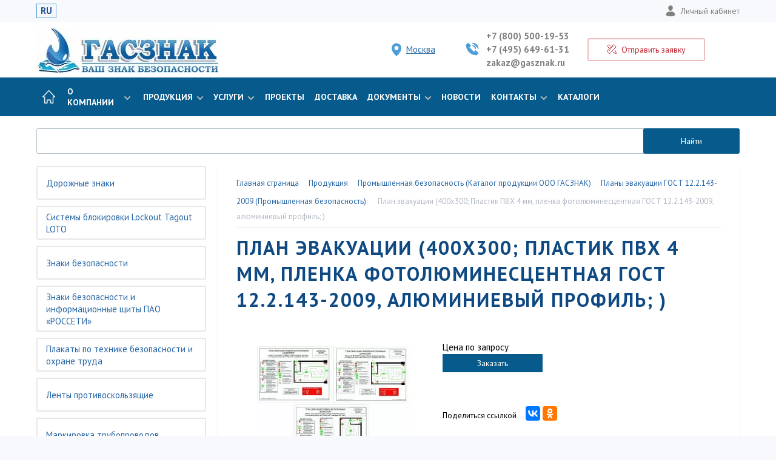

--- FILE ---
content_type: text/html; charset=UTF-8
request_url: https://gasznak.ru/production/promyshlennaya_bezopasnost/plany_evakuatsii_gost_12_2_143_2009/plan-evakuatsii-400kh300-plastik-pvkh-4-mm-plenka-fotolyuminestsentnaya-gost-12-2-143-2009-alyuminie/
body_size: 43312
content:
<!DOCTYPE html>
<html lang="ru">
    <head itemscope itemtype="http://schema.org/WPHeader">
        <meta http-equiv="Content-Type" content="text/html; charset=UTF-8">
        <meta http-equiv="X-UA-Compatible" content="IE=edge">
        <meta name="viewport" content="width=device-width, initial-scale=1">
        
        <title itemprop="headline">План эвакуации (400х300; Пластик ПВХ 4 мм, пленка фотолюминесцентная ГОСТ 12.2.143-2009, алюминиевый профиль; ) – купить в Москве, цены | ГАСЗНАК</title>

        <link rel="icon" href="/favicon.svg" type="image/svg+xml">

        
		        <meta name="apple-mobile-web-app-title" content="ГАСЗНАК">
        <meta name="application-name" content="ГАСЗНАК">
        <meta name="theme-color" content="#ffffff">
        <meta name="google-site-verification" content="aUx0wWqPjEUbXF04TalMdIOtIyEqDkUke8wS2c2pEaE">

                
        <meta name="robots" content="index, follow" />
<meta name="description" itemprop="description" content="План эвакуации (400х300; Пластик ПВХ 4 мм, пленка фотолюминесцентная ГОСТ 12.2.143-2009, алюминиевый профиль; ): купить по цене производителя от компании «ГАСЗНАК» в Москве. ⭐Изготовление дорожных знаков безопасности, стендов и табличек с предупреждениями. ✈Доставка РФ ☎️+7 (495) 649-61-31." />
<link rel="canonical" href="https://gasznak.ru/production/promyshlennaya_bezopasnost/plany_evakuatsii_gost_12_2_143_2009/plan-evakuatsii-400kh300-plastik-pvkh-4-mm-plenka-fotolyuminestsentnaya-gost-12-2-143-2009-alyuminie/" />
<script data-skip-moving="true">(function(w, d, n) {var cl = "bx-core";var ht = d.documentElement;var htc = ht ? ht.className : undefined;if (htc === undefined || htc.indexOf(cl) !== -1){return;}var ua = n.userAgent;if (/(iPad;)|(iPhone;)/i.test(ua)){cl += " bx-ios";}else if (/Windows/i.test(ua)){cl += ' bx-win';}else if (/Macintosh/i.test(ua)){cl += " bx-mac";}else if (/Linux/i.test(ua) && !/Android/i.test(ua)){cl += " bx-linux";}else if (/Android/i.test(ua)){cl += " bx-android";}cl += (/(ipad|iphone|android|mobile|touch)/i.test(ua) ? " bx-touch" : " bx-no-touch");cl += w.devicePixelRatio && w.devicePixelRatio >= 2? " bx-retina": " bx-no-retina";if (/AppleWebKit/.test(ua)){cl += " bx-chrome";}else if (/Opera/.test(ua)){cl += " bx-opera";}else if (/Firefox/.test(ua)){cl += " bx-firefox";}ht.className = htc ? htc + " " + cl : cl;})(window, document, navigator);</script>

<link href="https://fonts.googleapis.com/css?family=PT+Sans:400,700&amp;subset=cyrillic,cyrillic-ext" type="text/css"  rel="stylesheet" />
<link href="https://fonts.googleapis.com/css?family=Roboto:400,900" type="text/css"  rel="stylesheet" />
<link href="/bitrix/js/ui/design-tokens/dist/ui.design-tokens.min.css?172796006423463" type="text/css"  rel="stylesheet" />
<link href="/bitrix/js/ui/fonts/opensans/ui.font.opensans.min.css?17279600652320" type="text/css"  rel="stylesheet" />
<link href="/bitrix/js/main/popup/dist/main.popup.bundle.min.css?173938148626589" type="text/css"  rel="stylesheet" />
<link href="/bitrix/cache/css/s1/gasznak_corp_new/page_1094ce232abc013041d0f1085730ec5c/page_1094ce232abc013041d0f1085730ec5c_v1.css?175283777232857" type="text/css"  rel="stylesheet" />
<link href="/bitrix/cache/css/s1/gasznak_corp_new/template_90a945eb5b97838bcd53d631484cbb49/template_90a945eb5b97838bcd53d631484cbb49_v1.css?1759146503285434" type="text/css"  data-template-style="true" rel="stylesheet" />






                
                <meta name="yandex-verification" content="58782311a64e5811" />
        
        <!-- Top.Mail.Ru counter -->
                <!-- /Top.Mail.Ru counter -->

        <!-- rating@mail.ru counter dynamic remarketing appendix -->
                <!-- // rating@mail.ru counter dynamic remarketing appendix -->

        <!-- Проверка на дубли в шапке, не ломайте пальцы пж -->
                <meta property="og:title" content="План эвакуации (400х300; Пластик ПВХ 4 мм, пленка фотолюминесцентная ГОСТ 12.2.143-2009, алюминиевый профиль; ) – купить в Москве, цены | ГАСЗНАК">
        <meta property="og:description"	content="План эвакуации (400х300; Пластик ПВХ 4 мм, пленка фотолюминесцентная ГОСТ 12.2.143-2009, алюминиевый профиль; ): купить по цене производителя от компании «ГАСЗНАК» в Москве. ⭐Изготовление дорожных знаков безопасности, стендов и табличек с предупреждениями. ✈Доставка РФ ☎️+7 (495) 649-61-31.">
                <meta property="og:image" content="https://gasznak.ru/upload/resize_cache/webp/local/templates/gasznak_corp_new/assets/images/logo_n.webp">
        <meta property="og:type" content="website"/>
        <meta property="og:url"	content="https://gasznak.ru/production/promyshlennaya_bezopasnost/plany_evakuatsii_gost_12_2_143_2009/plan-evakuatsii-400kh300-plastik-pvkh-4-mm-plenka-fotolyuminestsentnaya-gost-12-2-143-2009-alyuminie/">

        <!-- Yandex.Metrika counter -->
                <!-- /Yandex.Metrika counter -->
</head>
<body>
    <noscript><div><img src="https://top-fwz1.mail.ru/counter?id=3296284;js=na" style="position:absolute;left:-9999px;" alt="Top.Mail.Ru" ></div></noscript>    
	<noscript><div><img src="https://mc.yandex.ru/watch/12036244" style="position:absolute; left:-9999px;" alt="Метрика" ></div></noscript>
    
        
    <!-- Roistat Counter Start -->
        <!-- Roistat Counter End -->
    <!-- BEGIN BITRIX24 WIDGET INTEGRATION WITH ROISTAT -->
        <!-- END BITRIX24 WIDGET INTEGRATION WITH ROISTAT -->

        <div id="panel"></div>
        <div id="main">
            <header class="header">
                <div class="header__top">
                    <div class="lg__row">
                        <div class="mobile-hidden">
                            <div class="header__lang">
                                                                <a href="/" class="active">RU</a>
                            </div>
                        </div>
                        <!-- duplicate mobile -->
                        <div class="mobile-visible">
                            <div class="city-toggle">
                                <a href="#modal_city" data-fancybox>
                                    <svg xmlns="http://www.w3.org/2000/svg" width="12" height="16" viewBox="0 0 12 16"> <g fill="none" fill-rule="evenodd" stroke="#0E4982" stroke-linecap="round" stroke-linejoin="round"> <path d="M11.5 6c0 4.5-5.5 9.5-5.5 9.5S.5 10.5.5 6a5.5 5.5 0 0 1 11 0z"/> <circle cx="6" cy="6" r="2.5"/> </g> </svg><span>Москва</span>
                                </a>
                            </div>
                        </div>
                        <!-- end -->
                        <div class="header__user-panel">
                            <div class="mobile-visible">
                                <!-- duplicate mobile -->
                                <a href="#modal_calc" data-fancybox><svg xmlns="http://www.w3.org/2000/svg" width="16" height="16" viewBox="0 0 16 16"> <g fill="none" fill-rule="evenodd" stroke="#0E4982" stroke-linecap="round" stroke-linejoin="round"> <path d="M3 6L.5 3.5l3-3L6 3M13 10l1.5 1.5 1 4-4-1L10 13M.5 11.5l11-11 4 4-11 11zM3 9l1.5 1.5M5 7l1.5 1.5M7 5l1.5 1.5M9 3l1.5 1.5"/> </g> </svg><span>Экспресс-заказ</span></a>
                                <!-- end -->
                            </div>
                            <div class="mobile-hidden">
                                <a href="/personal/"><svg xmlns="http://www.w3.org/2000/svg" width="18" height="22" viewBox="0 0 14 16"> <g fill="none" fill-rule="evenodd" stroke="#FFF" stroke-linecap="round" stroke-linejoin="round"> <path d="M3.318 9A5 5 0 0 0 .5 13.5s2 2 6.5 2 6.5-2 6.5-2A5 5 0 0 0 10.681 9M10.5 4c0 1.933-1.567 4.5-3.5 4.5S3.5 5.933 3.5 4a3.5 3.5 0 0 1 7 0z" fill="#808080" /> </g> </svg>Личный кабинет</a>
                            </div>
                        </div>
                    </div>
                </div>
                <div class="header__content">
                    <div class="lg__row">
                        <div class="header__logo">
                                                                                        <a href="/">
									<img src="/upload/resize_cache/webp/local/templates/gasznak_corp_new/assets/images/logo_n.webp" alt="ГАСЗНАК – производитель дорожных знаков">
																	</a>
                                                    </div>
                        <div class="header__contacts">
                                                            <div class="city-toggle">
                                    <a href="#modal_city" data-fancybox>
                                        <svg xmlns="http://www.w3.org/2000/svg" width="16" height="22" viewBox="0 0 12 16"> <g fill="#fff" fill-rule="evenodd" stroke="#4d9dd8" stroke-linecap="round" stroke-linejoin="round"> <path d="M11.5 6c0 4.5-5.5 9.5-5.5 9.5S.5 10.5.5 6a5.5 5.5 0 0 1 11 0z" fill="#4d9dd8" /> <circle cx="6" cy="6" r="3"/> </g> </svg><span>Москва</span>
                                    </a>
                                    <div class="visitor-city-confirm" style="display:none;">
                                        <div class="visitor-city-confirm-arrow"></div>
                                        <div>Ваш город — Москва?</div>
                                        <a href="javascript:void(0)" data-city-confirm="yes">Да</a>
                                        <a href="javascript:void(0)" data-city-confirm="no">Нет</a>
                                    </div>
                                </div>
                                                                                    <div class="header__phones">
                                <svg xmlns="http://www.w3.org/2000/svg" width="22" height="22" viewBox="0 0 16 16"> <g fill="none" fill-rule="evenodd" stroke="#4d9dd8" stroke-linecap="round" stroke-linejoin="round"> <path d="M12 10l-2 2-6-6 2-2-3-3-2 2c0 6.627 5.373 12 12 12l2-2-3-3zM8.5 4A3.5 3.5 0 0 1 12 7.5M8.5 1A6.5 6.5 0 0 1 15 7.5" fill="#4d9dd8" /> </g> </svg>
                                <span>
                                    <a href="tel:+78005001953">+7 (800) 500-19-53</a>
                                                                            <a href="tel:+74956496131">
                                            +7 (495) 649-61-31                                        </a>
                                                                        <a href="mailto:zakaz@gasznak.ru">zakaz@gasznak.ru</a>
                                </span>
                            </div>
                            <div class="header__express">
                                <a href="#modal_calc" data-fancybox class="btn btn_border_red">
                                    <svg xmlns="http://www.w3.org/2000/svg" width="16" height="16" viewBox="0 0 16 16"> <g fill="none" fill-rule="evenodd" stroke="#C32730" stroke-linecap="round" stroke-linejoin="round"> <path d="M3 6L.5 3.5l3-3L6 3M13 10l1.5 1.5 1 4-4-1L10 13M.5 11.5l11-11 4 4-11 11zM3 9l1.5 1.5M5 7l1.5 1.5M7 5l1.5 1.5M9 3l1.5 1.5"/> </g> </svg>
                                    <span>Отправить заявку</span>
                                </a>
                            </div>
                        </div>
                        <div class="header__diag">
                            <a href="/company/#map">
                            </a>
                        </div>
                        <div class="header__basket">

                        </div>
                    </div>
                </div>
                                <div class="header__menu">
                    <div class="lg__row">
                        <div class="header-container">
                            <div class="header-ui disabled">
                                <div class="mobile_toggler">
                                    <span></span>
                                    <span></span>
                                    <span></span>
                                    <span></span>
                                </div>
                            </div>
                            <noindex>
    <ul class="header-menu">
                                                                            <li class="header-menu__li">
                        <a href="/" class="header-menu__link">
                                            <img class=" img-responsive" src="/upload/resize_cache/webp/local/templates/gasznak_corp_new/assets/images/home.webp" width="22" height="22" alt="icon" >
                                        </a></li>
                                                                                                            <li class="header-menu__li">
                            <a href="/company/" class="header-menu__link">О компании<span><svg xmlns="http://www.w3.org/2000/svg" width="12" height="8" viewBox="0 0 12 8"> <path fill="#BABABA" fill-rule="nonzero" d="M6 7.4L.6 2 2 .6l4 4 4-4L11.4 2z"/> </svg></span></a>
                                                            <ul class="header-menu-children">
                                                                            <li class="header-menu-children__li"><a href="/company/manufacture/" class="header-menu-children__link">Производство</a></li>
                                                                            <li class="header-menu-children__li"><a href="/company/sposoby-oplaty/" class="header-menu-children__link"> Способы оплаты</a></li>
                                                                            <li class="header-menu-children__li"><a href="/company/vacancy/" class="header-menu-children__link">Работа в компании</a></li>
                                                                            <li class="header-menu-children__li"><a href="/company/partners/" class="header-menu-children__link">Партнеры</a></li>
                                                                            <li class="header-menu-children__li"><a href="/company/news/" class="header-menu-children__link">Новости</a></li>
                                                                            <li class="header-menu-children__li"><a href="/company/oformlenie-zayavki/" class="header-menu-children__link">Оформление заявки</a></li>
                                                                            <li class="header-menu-children__li"><a href="/company/rezkvizity/" class="header-menu-children__link">Реквизиты</a></li>
                                                                            <li class="header-menu-children__li"><a href="/company/polzovatelskoe-soglashenie/" class="header-menu-children__link">Пользовательское соглашение</a></li>
                                                                    </ul>
                                                    </li>
                                                                                                                                <li class="header-menu__li child-full-view">
                            <a href="/production/" class="header-menu__link">Продукция<span><svg xmlns="http://www.w3.org/2000/svg" width="12" height="8" viewBox="0 0 12 8"> <path fill="#BABABA" fill-rule="nonzero" d="M6 7.4L.6 2 2 .6l4 4 4-4L11.4 2z"/> </svg></span></a>
                                                            <ul class="header-menu-children">
                                                                            <li class="header-menu-children__li">
                                            <a href="/production/znaki_dorozhnye/" class="header-menu-children__link">
                                            <span class="category-block__image">
                                                <img src="/upload/resize_cache/webp/resize_cache/iblock/452/80_80_1/vqgg7a0w644u077zc49sr7hr2wzasl2d.webp"  alt="Дорожные знаки">
                                            </span>Дорожные знаки</a>
                                        </li>
                                                                            <li class="header-menu-children__li">
                                            <a href="/production/sistemy_blokirovki_lockout_tagout_loto/" class="header-menu-children__link">
                                            <span class="category-block__image">
                                                <img src="/upload/resize_cache/webp/resize_cache/iblock/3d5/80_80_1/okhi6w1n09cvo25q19cl4o7l942ms6br.webp"  alt="Системы блокировки Lockout Tagout LOTO">
                                            </span>Системы блокировки Lockout Tagout LOTO</a>
                                        </li>
                                                                            <li class="header-menu-children__li">
                                            <a href="/production/znaki_bezopasnosti/" class="header-menu-children__link">
                                            <span class="category-block__image">
                                                <img src="/upload/resize_cache/webp/resize_cache/iblock/708/80_80_1/zgsi4n5bcwsowx7ly82upos65v10eijq.webp"  alt="Знаки безопасности">
                                            </span>Знаки безопасности</a>
                                        </li>
                                                                            <li class="header-menu-children__li">
                                            <a href="/production/znaki_bezopasnosti_i_informatsionnye_shchity_pao_rosseti_sto_34_01_24_001_2015/" class="header-menu-children__link">
                                            <span class="category-block__image">
                                                <img src="/upload/resize_cache/webp/resize_cache/iblock/155/80_80_1/npikgyjq3fx3m6pl53l9pny2xyaivw9z.webp"  alt="Знаки безопасности и информационные щиты ПАО «РОССЕТИ»">
                                            </span>Знаки безопасности и информационные щиты ПАО «РОССЕТИ»</a>
                                        </li>
                                                                            <li class="header-menu-children__li">
                                            <a href="/production/plakaty/" class="header-menu-children__link">
                                            <span class="category-block__image">
                                                <img src="/upload/resize_cache/webp/resize_cache/iblock/014/80_80_1/w777tlcmzzsuo6sbxfh6ixz0g37uw164.webp"  alt="Плакаты по технике безопасности и охране труда">
                                            </span>Плакаты по технике безопасности и охране труда</a>
                                        </li>
                                                                            <li class="header-menu-children__li">
                                            <a href="/production/lenty_protivoskolzyashchie/" class="header-menu-children__link">
                                            <span class="category-block__image">
                                                <img src="/upload/resize_cache/webp/resize_cache/iblock/d3c/80_80_1/nw3oujjdo94mwwhw3wmak952rh5sz59a.webp"  alt="Ленты противоскользящие">
                                            </span>Ленты противоскользящие</a>
                                        </li>
                                                                            <li class="header-menu-children__li">
                                            <a href="/production/markirovka_truboprovodov/" class="header-menu-children__link">
                                            <span class="category-block__image">
                                                <img src="/upload/resize_cache/webp/resize_cache/iblock/9bd/80_80_1/hlbon23k5twb24bz7fio1cme2gp8gwyf.webp"  alt="Маркировка трубопроводов">
                                            </span>Маркировка трубопроводов</a>
                                        </li>
                                                                            <li class="header-menu-children__li">
                                            <a href="/production/predosteregayushchie_zashchitnye_profili/" class="header-menu-children__link">
                                            <span class="category-block__image">
                                                <img src="/upload/resize_cache/webp/resize_cache/iblock/8fa/80_80_1/4ypz7c4flju633kn8ognu6b3zi3btx0u.webp"  alt="Предостерегающие защитные профили">
                                            </span>Предостерегающие защитные профили</a>
                                        </li>
                                                                            <li class="header-menu-children__li">
                                            <a href="/production/protivopozharnoe_oborudovanie/" class="header-menu-children__link">
                                            <span class="category-block__image">
                                                <img src="/upload/resize_cache/webp/resize_cache/iblock/5b2/80_80_1/o55g0l12m1m14he2lqr6ch5z4l7lza6n.webp"  alt="Противопожарное оборудование">
                                            </span>Противопожарное оборудование</a>
                                        </li>
                                                                            <li class="header-menu-children__li">
                                            <a href="/production/informatsionnye_svetodiodnye_tablo/" class="header-menu-children__link">
                                            <span class="category-block__image">
                                                <img src="/upload/resize_cache/webp/resize_cache/iblock/821/80_80_1/0z3j0qhb55unv0ks8jojo0dpb27rne9r.webp"  alt="Информационные светодиодные табло">
                                            </span>Информационные светодиодные табло</a>
                                        </li>
                                                                            <li class="header-menu-children__li">
                                            <a href="/production/metallicheskaya_mebel/" class="header-menu-children__link">
                                            <span class="category-block__image">
                                                <img src="/upload/resize_cache/webp/resize_cache/iblock/755/80_80_1/qbrp5hkrr910sibaw3kgttrxcgsgnlgi.webp"  alt="Металлическая мебель">
                                            </span>Металлическая мебель</a>
                                        </li>
                                                                            <li class="header-menu-children__li">
                                            <a href="/production/komplekty_sredstv_kollektivnoy_zashchity_gaslayn/" class="header-menu-children__link">
                                            <span class="category-block__image">
                                                <img src="/upload/resize_cache/webp/resize_cache/iblock/b5a/80_80_1/w9clt5zkou7b3gnijeqws3uc9t7ih4uc.webp"  alt="Комплекты средств коллективной защиты">
                                            </span>Комплекты средств коллективной защиты</a>
                                        </li>
                                                                            <li class="header-menu-children__li">
                                            <a href="/production/promyshlennye_metallicheskie_kabelnye_kanaly/" class="header-menu-children__link">
                                            <span class="category-block__image">
                                                <img src="/upload/resize_cache/webp/resize_cache/iblock/50a/80_80_1/lsa07bua74ebfw562vxpp82nkwipz4iy.webp"  alt="Промышленные металлические кабельные каналы">
                                            </span>Промышленные металлические кабельные каналы</a>
                                        </li>
                                                                            <li class="header-menu-children__li">
                                            <a href="/production/obemnye_bukvy_s_razlichnymi_vidami_podsvetki/" class="header-menu-children__link">
                                            <span class="category-block__image">
                                                <img src="/upload/resize_cache/webp/resize_cache/iblock/da5/80_80_1/41f334ipm3x4fwdfasvwgnjv2vlr818u.webp"  alt="Буквы объёмные с подсветкой">
                                            </span>Буквы объёмные с подсветкой</a>
                                        </li>
                                                                            <li class="header-menu-children__li">
                                            <a href="/production/obuchayushchie_programmy_po_okhrane_truda/" class="header-menu-children__link">
                                            <span class="category-block__image">
                                                <img src="/upload/resize_cache/webp/resize_cache/iblock/597/80_80_1/u5vn0ay7lzg9hfq08efeogva3yog8fnz.webp"  alt="Обучающие программы по охране труда">
                                            </span>Обучающие программы по охране труда</a>
                                        </li>
                                                                            <li class="header-menu-children__li">
                                            <a href="/production/znaki_opasnosti_i_markirovki_opasnykh_gruzov/" class="header-menu-children__link">
                                            <span class="category-block__image">
                                                <img src="/upload/resize_cache/webp/resize_cache/iblock/043/80_80_1/ot7ri4ou89ghiyq30gc13e879fv44h7x.webp"  alt="Знаки опасности и маркировки опасных грузов">
                                            </span>Знаки опасности и маркировки опасных грузов</a>
                                        </li>
                                                                            <li class="header-menu-children__li">
                                            <a href="/production/znaki_po_neproizvod_mu_travmatizmu_na_zheleznoy_doroge/" class="header-menu-children__link">
                                            <span class="category-block__image">
                                                <img src="/upload/resize_cache/webp/resize_cache/iblock/409/80_80_1/2f41ux8zd4w5n8xlwr8cf8nrrsfn2lkk.webp"  alt="Знаки по непроизводственному травматизму на железной дороге">
                                            </span>Знаки по непроизводственному травматизму на железной дороге</a>
                                        </li>
                                                                            <li class="header-menu-children__li">
                                            <a href="/production/rzhd/" class="header-menu-children__link">
                                            <span class="category-block__image">
                                                <img src="/upload/resize_cache/webp/resize_cache/iblock/f6b/80_80_1/f6b7aea68f2ee1c9f34c0422006dde64.webp"  alt="РЖД">
                                            </span>РЖД</a>
                                        </li>
                                                                            <li class="header-menu-children__li">
                                            <a href="/production/znaki_konstruktsii_shchity_magistralnykh_gazoprovodov/" class="header-menu-children__link">
                                            <span class="category-block__image">
                                                <img src="/upload/resize_cache/webp/resize_cache/iblock/a8d/80_80_1/gnz4jyz1189wc2m27kxpk4k2ugmbcnut.webp"  alt="Знаки, конструкции, щиты магистральных газопроводов">
                                            </span>Знаки, конструкции, щиты магистральных газопроводов</a>
                                        </li>
                                                                            <li class="header-menu-children__li">
                                            <a href="/production/znaki_elektrobezopasnosti/" class="header-menu-children__link">
                                            <span class="category-block__image">
                                                <img src="/upload/resize_cache/webp/resize_cache/iblock/a3b/80_80_1/7qalh6f5xagvro1iuk2efghcx6bn8jtj.webp"  alt="Плакаты и знаки безопасности в электроустановках">
                                            </span>Плакаты и знаки безопасности в электроустановках</a>
                                        </li>
                                                                            <li class="header-menu-children__li">
                                            <a href="/production/promyshlennaya_bezopasnost/" class="header-menu-children__link">
                                            <span class="category-block__image">
                                                <img src="/upload/resize_cache/webp/resize_cache/iblock/97a/80_80_1/nrq8uy6808pf0t4jatbw3vvscvh4dgfa.webp"  alt="Промышленная безопасность">
                                            </span>Промышленная безопасность</a>
                                        </li>
                                                                            <li class="header-menu-children__li">
                                            <a href="/production/mesto_dlya_khraneniya_siz_v_elektroustanovkakh_gasstend/" class="header-menu-children__link">
                                            <span class="category-block__image">
                                                <img src="/upload/resize_cache/webp/resize_cache/iblock/0c7/80_80_1/z281zz6iazmjid1w6q7vncsxhmminsve.webp"  alt="Шкафы для хранения СИЗ в электроустановках ГАССТЕНД">
                                            </span>Шкафы для хранения СИЗ в электроустановках ГАССТЕНД</a>
                                        </li>
                                                                            <li class="header-menu-children__li">
                                            <a href="/production/sushilnye_kamery/" class="header-menu-children__link">
                                            <span class="category-block__image">
                                                <img src="/upload/resize_cache/webp/resize_cache/iblock/64b/80_80_1/o43wg6byvnynkspmaf0dkz4c18lir8m8.webp"  alt="Сушильные камеры">
                                            </span>Сушильные камеры</a>
                                        </li>
                                                                            <li class="header-menu-children__li">
                                            <a href="/production/tablichki_dispetcherskikh_naimenovaniy/" class="header-menu-children__link">
                                            <span class="category-block__image">
                                                <img src="/upload/resize_cache/webp/resize_cache/iblock/46a/80_80_1/drnp1b6dei2lt30jlsg95e7rk375t8yu.webp"  alt="Таблички диспетчерских наименований">
                                            </span>Таблички диспетчерских наименований</a>
                                        </li>
                                                                            <li class="header-menu-children__li">
                                            <a href="/production/znaki_putevye_i_signalnye_zheleznykh_dorog/" class="header-menu-children__link">
                                            <span class="category-block__image">
                                                <img src="/upload/resize_cache/webp/resize_cache/iblock/ca5/80_80_1/wnnmp8nyypui7bwkp1h4e48ykux87tyc.webp"  alt="Знаки путевые и сигнальные железных дорог">
                                            </span>Знаки путевые и сигнальные железных дорог</a>
                                        </li>
                                                                            <li class="header-menu-children__li">
                                            <a href="/production/stendy/" class="header-menu-children__link">
                                            <span class="category-block__image">
                                                <img src="/upload/resize_cache/webp/resize_cache/iblock/97a/80_80_1/p8msrq8bdhvzqppegyp52xv06y2h5by3.webp"  alt="Cтенды">
                                            </span>Cтенды</a>
                                        </li>
                                                                            <li class="header-menu-children__li">
                                            <a href="/production/sredstva_organizatsii_dorozhnogo_dvizheniya/" class="header-menu-children__link">
                                            <span class="category-block__image">
                                                <img src="/upload/resize_cache/webp/resize_cache/iblock/d04/80_80_1/m2gg1qpgvbwb3w70r204zxqtlgd3njzt.webp"  alt="Средства организации дорожного движения">
                                            </span>Средства организации дорожного движения</a>
                                        </li>
                                                                            <li class="header-menu-children__li">
                                            <a href="/production/stock/" class="header-menu-children__link">
                                            <span class="category-block__image">
                                                <img src="/upload/resize_cache/webp/resize_cache/iblock/360/80_80_1/pkbehh7cbiltncbuh1wn2n82zrh6q0ri.webp"  alt="В наличии на складе">
                                            </span>В наличии на складе</a>
                                        </li>
                                                                    </ul>
                                                    </li>
                                                                                                                                <li class="header-menu__li child-full-view">
                            <a href="/service/" class="header-menu__link">Услуги<span><svg xmlns="http://www.w3.org/2000/svg" width="12" height="8" viewBox="0 0 12 8"> <path fill="#BABABA" fill-rule="nonzero" d="M6 7.4L.6 2 2 .6l4 4 4-4L11.4 2z"/> </svg></span></a>
                                                            <ul class="header-menu-children">
                                                                            <li class="header-menu-children__li">
                                            <a href="#" class="header-menu-children__link">
                                            <span class="category-block__image">
                                                <img src="/upload/resize_cache/webp/resize_cache/iblock/a98/80_80_1/o22w3afhfrztivzkujtzpab70cybhncd.webp"  alt="Система блокирования опасных источников энергии LOCKOUT TAGOUT">
                                            </span>Система блокирования опасных источников энергии LOCKOUT TAGOUT</a>
                                        </li>
                                                                            <li class="header-menu-children__li">
                                            <a href="/service/marking/" class="header-menu-children__link">
                                            <span class="category-block__image">
                                                <img src="/upload/resize_cache/webp/resize_cache/iblock/3c7/80_80_1/cd8ve1geu05oob3s1041qktji375t0de.webp"  alt="Проектирование и визуализация опасных зон">
                                            </span>Проектирование и визуализация опасных зон</a>
                                        </li>
                                                                            <li class="header-menu-children__li">
                                            <a href="/service/evacuation/" class="header-menu-children__link">
                                            <span class="category-block__image">
                                                <img src="/upload/resize_cache/webp/resize_cache/iblock/95b/80_80_1/si7pm015xo2luub6r20lku057c19emx1.webp"  alt="Оборудование объектов фотолюминесцентными системами эвакуации">
                                            </span>Оборудование объектов фотолюминесцентными системами эвакуации</a>
                                        </li>
                                                                            <li class="header-menu-children__li">
                                            <a href="/service/safety/" class="header-menu-children__link">
                                            <span class="category-block__image">
                                                <img src="/upload/resize_cache/webp/resize_cache/iblock/5eb/80_80_1/gd0r4gmtgi9r6dwt9glfb3ozvqzacc9t.webp"  alt="Организация кабинета охраны труда">
                                            </span>Организация кабинета охраны труда</a>
                                        </li>
                                                                            <li class="header-menu-children__li">
                                            <a href="/service/service-make/" class="header-menu-children__link">
                                            <span class="category-block__image">
                                                <img src="/upload/resize_cache/webp/resize_cache/iblock/b87/80_80_1/dkd63ljusy2tcxcdtaskdgfkxipo6f8f.webp"  alt="Изготовление знаков дорожного движения">
                                            </span>Изготовление знаков дорожного движения</a>
                                        </li>
                                                                            <li class="header-menu-children__li">
                                            <a href="/service/blending/" class="header-menu-children__link">
                                            <span class="category-block__image">
                                                <img src="/upload/resize_cache/webp/resize_cache/iblock/893/80_80_1/r7o5nvzhn8p3tsagq2xkynlv9p28l8t0.webp"  alt="Брендинг и визуализация промышленных предприятий">
                                            </span>Брендинг и визуализация промышленных предприятий</a>
                                        </li>
                                                                            <li class="header-menu-children__li">
                                            <a href="/service/svet/" class="header-menu-children__link">
                                            <span class="category-block__image">
                                                <img src="/upload/resize_cache/webp/resize_cache/iblock/8a2/80_80_1/mzmdxfaj9ri31qgo1ydfh0b88wgitbjj.webp"  alt="Объемные световые конструкции">
                                            </span>Объемные световые конструкции</a>
                                        </li>
                                                                    </ul>
                                                    </li>
                                                                                                                            <li class="header-menu__li">
                        <a href="/projects/" class="header-menu__link">
                                            Проекты                                        </a></li>
                                                                                                        <li class="header-menu__li">
                        <a href="/dostavka/" class="header-menu__link">
                                            Доставка                                        </a></li>
                                                                                                            <li class="header-menu__li">
                            <a href="/docs/" class="header-menu__link">Документы<span><svg xmlns="http://www.w3.org/2000/svg" width="12" height="8" viewBox="0 0 12 8"> <path fill="#BABABA" fill-rule="nonzero" d="M6 7.4L.6 2 2 .6l4 4 4-4L11.4 2z"/> </svg></span></a>
                                                            <ul class="header-menu-children">
                                                                            <li class="header-menu-children__li"><a href="/docs/certificate/" class="header-menu-children__link">Сертификаты</a></li>
                                                                            <li class="header-menu-children__li"><a href="/docs/regulations/" class="header-menu-children__link">Нормативные документы</a></li>
                                                                            <li class="header-menu-children__li"><a href="/docs/license/" class="header-menu-children__link">Лицензии</a></li>
                                                                            <li class="header-menu-children__li"><a href="/docs/catalog/" class="header-menu-children__link">Каталоги</a></li>
                                                                            <li class="header-menu-children__li"><a href="/docs/leaflet/" class="header-menu-children__link">Новинки ассортимента</a></li>
                                                                            <li class="header-menu-children__li"><a href="/docs/presentation/" class="header-menu-children__link">Презентации</a></li>
                                                                    </ul>
                                                    </li>
                                                                                                                            <li class="header-menu__li">
                        <a href="/company/news/" class="header-menu__link">
                                            Новости                                        </a></li>
                                                                                                            <li class="header-menu__li">
                            <a href="/contacts/" class="header-menu__link">Контакты<span><svg xmlns="http://www.w3.org/2000/svg" width="12" height="8" viewBox="0 0 12 8"> <path fill="#BABABA" fill-rule="nonzero" d="M6 7.4L.6 2 2 .6l4 4 4-4L11.4 2z"/> </svg></span></a>
                                                            <ul class="header-menu-children">
                                                                            <li class="header-menu-children__li"><a href="/contacts/managers/" class="header-menu-children__link">Менеджеры</a></li>
                                                                            <li class="header-menu-children__li"><a href="/contacts/" class="header-menu-children__link">Адреса</a></li>
                                                                    </ul>
                                                    </li>
                                                                                                                            <li class="header-menu__li">
                        <a href="/docs/catalog/" class="header-menu__link">
                                            Каталоги                                        </a></li>
                                        </ul>
</noindex>

                            <div class="header__contact-fixed">
                                <a href="tel:" class="header__contact-fixed-phone">
                                    <svg xmlns="http://www.w3.org/2000/svg" width="16" height="16" viewBox="0 0 16 16"> <g fill="none" fill-rule="evenodd" stroke="#fff" stroke-linecap="round" stroke-linejoin="round"> <path d="M12 10l-2 2-6-6 2-2-3-3-2 2c0 6.627 5.373 12 12 12l2-2-3-3zM8.5 4A3.5 3.5 0 0 1 12 7.5M8.5 1A6.5 6.5 0 0 1 15 7.5"></path> </g> </svg>                                </a>
                                <a href="#modal_calc" data-fancybox><svg xmlns="http://www.w3.org/2000/svg" width="16" height="16" viewBox="0 0 16 16"> <g fill="none" fill-rule="evenodd" stroke="#fff" stroke-linecap="round" stroke-linejoin="round"> <path d="M3 6L.5 3.5l3-3L6 3M13 10l1.5 1.5 1 4-4-1L10 13M.5 11.5l11-11 4 4-11 11zM3 9l1.5 1.5M5 7l1.5 1.5M7 5l1.5 1.5M9 3l1.5 1.5"/> </g> </svg><span>Отправить заявку</span></a>
                            </div>
                                                    </div>
                    </div>
                        
    <div id="title-search" class="search-form">
        <div class="lg__row">
            <form action="/search/">
                <div>
                    <label class="label flt-lbl-box">
                        <span>Поисковый запрос</span>
                        <input id="title-search-input" type="text" name="q" value="">
                                               <button type="submit" class="btn btn_blue btn-search">
                            Найти
                        </button>
                    </label>
                </div>
    <!--            <div class="submit">
                    <input name="s" type="submit" value="Найти" class="btn btn_blue">
                </div>-->
            </form>
        </div>
    </div>
<div itemscope itemtype="https://schema.org/WebSite" style="display: none">
    <meta itemprop="url" content="https://gasznak.ru"/>
    <form itemprop="potentialAction" itemscope itemtype="https://schema.org/SearchAction">
        <meta itemprop="target" content="https://gasznak.ru/search/?q={query}"/>
        <input itemprop="query-input" type="text" name="query" required/>
        <input type="submit"/>
    </form>
</div>
                </div>
            </header>
            
            <ul id="mobile_menu"></ul>
            
<section class="main_section_transparent main_section_sidebar">
    <div class="lg__row">
        <div class="main__sidebar sidebar">
            <!--  -->
            <div class="sidebar-block">
                
    <ul class="menu-sidebar">
                        <li class="menu-sidebar__li"><a class="menu-sidebar__link" href="/production/znaki_dorozhnye/">Дорожные знаки</a></li>
                                    <li class="menu-sidebar__li"><a class="menu-sidebar__link" href="/production/sistemy_blokirovki_lockout_tagout_loto/">Системы блокировки Lockout Tagout LOTO</a></li>
                                    <li class="menu-sidebar__li"><a class="menu-sidebar__link" href="/production/znaki_bezopasnosti/">Знаки безопасности</a></li>
                                    <li class="menu-sidebar__li"><a class="menu-sidebar__link" href="/production/znaki_bezopasnosti_i_informatsionnye_shchity_pao_rosseti_sto_34_01_24_001_2015/">Знаки безопасности и информационные щиты ПАО «РОССЕТИ»</a></li>
                                    <li class="menu-sidebar__li"><a class="menu-sidebar__link" href="/production/plakaty/">Плакаты по технике безопасности и охране труда</a></li>
                                    <li class="menu-sidebar__li"><a class="menu-sidebar__link" href="/production/lenty_protivoskolzyashchie/">Ленты противоскользящие</a></li>
                                    <li class="menu-sidebar__li"><a class="menu-sidebar__link" href="/production/markirovka_truboprovodov/">Маркировка трубопроводов</a></li>
                                    <li class="menu-sidebar__li"><a class="menu-sidebar__link" href="/production/predosteregayushchie_zashchitnye_profili/">Предостерегающие защитные профили</a></li>
                                    <li class="menu-sidebar__li"><a class="menu-sidebar__link" href="/production/protivopozharnoe_oborudovanie/">Противопожарное оборудование</a></li>
                                    <li class="menu-sidebar__li"><a class="menu-sidebar__link" href="/production/informatsionnye_svetodiodnye_tablo/">Информационные светодиодные табло</a></li>
                                    <li class="menu-sidebar__li"><a class="menu-sidebar__link" href="/production/metallicheskaya_mebel/">Металлическая мебель</a></li>
                                    <li class="menu-sidebar__li"><a class="menu-sidebar__link" href="/production/komplekty_sredstv_kollektivnoy_zashchity_gaslayn/">Комплекты средств коллективной защиты</a></li>
                                    <li class="menu-sidebar__li"><a class="menu-sidebar__link" href="/production/promyshlennye_metallicheskie_kabelnye_kanaly/">Промышленные металлические кабельные каналы</a></li>
                                    <li class="menu-sidebar__li"><a class="menu-sidebar__link" href="/production/obemnye_bukvy_s_razlichnymi_vidami_podsvetki/">Буквы объёмные с подсветкой</a></li>
                                    <li class="menu-sidebar__li"><a class="menu-sidebar__link" href="/production/obuchayushchie_programmy_po_okhrane_truda/">Обучающие программы по охране труда</a></li>
                                    <li class="menu-sidebar__li"><a class="menu-sidebar__link" href="/production/znaki_opasnosti_i_markirovki_opasnykh_gruzov/">Знаки опасности и маркировки опасных грузов</a></li>
                                    <li class="menu-sidebar__li"><a class="menu-sidebar__link" href="/production/znaki_po_neproizvod_mu_travmatizmu_na_zheleznoy_doroge/">Знаки по непроизводственному травматизму на железной дороге</a></li>
                                    <li class="menu-sidebar__li"><a class="menu-sidebar__link" href="/production/rzhd/">РЖД</a></li>
                                    <li class="menu-sidebar__li"><a class="menu-sidebar__link" href="/production/znaki_konstruktsii_shchity_magistralnykh_gazoprovodov/">Знаки, конструкции, щиты магистральных газопроводов</a></li>
                                    <li class="menu-sidebar__li"><a class="menu-sidebar__link" href="/production/znaki_elektrobezopasnosti/">Плакаты и знаки безопасности в электроустановках</a></li>
                                    <li class="menu-sidebar__li"><a class="menu-sidebar__link" href="/production/promyshlennaya_bezopasnost/">Промышленная безопасность</a></li>
                                    <li class="menu-sidebar__li"><a class="menu-sidebar__link" href="/production/mesto_dlya_khraneniya_siz_v_elektroustanovkakh_gasstend/">Шкафы для хранения СИЗ в электроустановках ГАССТЕНД</a></li>
                                    <li class="menu-sidebar__li"><a class="menu-sidebar__link" href="/production/sushilnye_kamery/">Сушильные камеры</a></li>
                                    <li class="menu-sidebar__li"><a class="menu-sidebar__link" href="/production/tablichki_dispetcherskikh_naimenovaniy/">Таблички диспетчерских наименований</a></li>
                                    <li class="menu-sidebar__li"><a class="menu-sidebar__link" href="/production/znaki_putevye_i_signalnye_zheleznykh_dorog/">Знаки путевые и сигнальные железных дорог</a></li>
                                    <li class="menu-sidebar__li"><a class="menu-sidebar__link" href="/production/stendy/">Cтенды</a></li>
                                    <li class="menu-sidebar__li"><a class="menu-sidebar__link" href="/production/sredstva_organizatsii_dorozhnogo_dvizheniya/">Средства организации дорожного движения</a></li>
                                    <li class="menu-sidebar__li"><a class="menu-sidebar__link" href="/production/stock/">В наличии на складе</a></li>
                        </ul>
            </div>

            
            <div class="sidebar-block mobile-visible_1024">
                <div class="sidebar-block__links">
                    <a href="/docs/certificate/" class="btn btn_blue btn_xlarge">Сертификаты</a>
                    <a href="/docs/catalog/" class="btn btn_blue btn_xlarge">Каталоги</a>
                </div>
            </div>
                    </div>
        <div class="main__content_offset">
            <div class="header__title header__title_mini">
                <div class="lg__row">
                    <link href="/bitrix/css/main/font-awesome.css?172796000328777" type="text/css" rel="stylesheet" />
<div class="breadcrumbs"><a href="/" class="breadcrumbs__link" title="Главная страница">Главная страница</a><a href="/production/" class="breadcrumbs__link" title="Продукция">Продукция</a><a href="/production/promyshlennaya_bezopasnost/" class="breadcrumbs__link" title="Промышленная безопасность (Каталог продукции ООО ГАСЗНАК)">Промышленная безопасность (Каталог продукции ООО ГАСЗНАК)</a><a href="/production/promyshlennaya_bezopasnost/plany_evakuatsii_gost_12_2_143_2009/" class="breadcrumbs__link" title="Планы эвакуации ГОСТ 12.2.143-2009 (Промышленная безопасность)">Планы эвакуации ГОСТ 12.2.143-2009 (Промышленная безопасность)</a> <span class="breadcrumbs__current" title="План эвакуации (400х300; Пластик ПВХ 4 мм, пленка фотолюминесцентная ГОСТ 12.2.143-2009, алюминиевый профиль; )">План эвакуации (400х300; Пластик ПВХ 4 мм, пленка фотолюминесцентная ГОСТ 12.2.143-2009, алюминиевый профиль; )</span></div>                    <div class="header__title_left">
                                                <h1>                            План эвакуации (400х300; Пластик ПВХ 4 мм, пленка фотолюминесцентная ГОСТ 12.2.143-2009, алюминиевый профиль; )                        </h1>
                    </div>
                </div>
            </div>
            

  <script type="application/ld+json">
  {
    "@context": "https://schema.org",
    "@type": "ImageObject",
    "author": "Гасзнак",
    "contentUrl": "/upload/resize_cache/webp/iblock/c6e/c6eab468e92d14e8e36cd35dff2589f8.webp",
    "description": "План эвакуации (400х300; Пластик ПВХ 4 мм, пленка фотолюминесцентная ГОСТ 12.2.143-2009, алюминиевый профиль; )",
    "name": "План эвакуации (400х300; Пластик ПВХ 4 мм, пленка фотолюминесцентная ГОСТ 12.2.143-2009, алюминиевый профиль; )"
  }
  </script>
  

<div class="section__content" id="bx_117848907_20955">
    <div class="section__part">
        <div class="section__part-right" style="width: 320px">
            <div class="system-element-item__image" style="min-height: 100%;">
                <a href="/upload/resize_cache/webp/iblock/c6e/c6eab468e92d14e8e36cd35dff2589f8.webp" data-fancybox>
                                        <img src="/upload/resize_cache/webp/resize_cache/iblock/c6e/300_300_0/c6eab468e92d14e8e36cd35dff2589f8.webp" alt="План эвакуации (400х300; Пластик ПВХ 4 мм, пленка фотолюминесцентная ГОСТ 12.2.143-2009, алюминиевый профиль; )">
                </a>
            </div>
        </div>
        <div class="section__part-text">
            <div class="element-price">
                Цена по запросу            </div>
            <div class="add-cart add-cart--element">
                <!--<div class="b-productListCounter js-counter__wrapper" style="">
                    <input name="productQuantities[0].quantity" type="text" value="1" class="b-productListCounter__field js-counter__number " maxlength="4" data-previousvalue="1">
                    <div class="b-productListCounter__arrow--block">
                        <span class="b-productListCounter__arrow js-counter__plus"></span>
                        <span class="b-productListCounter__arrow b-productListCounter__arrow--down js-counter__minus"></span>
                    </div>
                </div>
                <a href="javascript:;" class="btn btn_blue add-cart js-add-cart" data-id="20955">В корзину</a>-->

                <a href="#modal_order" class="btn btn_blue add-cart" data-fancybox data-id="20955">
                  Заказать
                </a>
            </div>
            <br />
            <div class="share">
                <span>Поделиться ссылкой</span>
                                                <div class="ya-share2" data-services="vkontakte,odnoklassniki"></div>
            </div>
        </div>
    </div>

    
    <div class="ionTabs skin_white elem1985" id="tabs_1" data-name="Tabs_Group_name">
        <ul class="ionTabs__head"  >
            
                            <li class="ionTabs__tab" data-target="Tab_2_name">Описание</li>
            
            
            
                    </ul>
        <div class="ionTabs__body">
            
                            <div class="ionTabs__item" data-name="Tab_2_name">
                    <p class="bold mobile-visible_1024">Описание</p>
                    План эвакуации (400х300; Пластик ПВХ 4 мм, пленка фотолюминесцентная ГОСТ 12.2.143-2009, алюминиевый профиль; )                </div>
            
            
            
            
                        <div class="ionTabs__preloader"></div>
        </div>
    </div>    <div id="region_block" class="region_block">
    </div>
    	<h2>С этим товаром также покупают</h2>
	<div class="section__elements-system">
            

                  <script type="application/ld+json">
          {
            "@context": "https://schema.org",
            "@type": "ImageObject",
            "author": "Гасзнак",
            "contentUrl": "/upload/resize_cache/webp/iblock/55a/55af332b4f1cb5c30065ff1467e3ad92.webp",
            "description": "План эвакуации (600х400; Пластик ПВХ 4 мм, пленка фотолюминесцентная ГОСТ 12.2.143-2009, пластиковый профиль; )",
            "name": "План эвакуации (600х400; Пластик ПВХ 4 мм, пленка фотолюминесцентная ГОСТ 12.2.143-2009, пластиковый профиль; )"
          }
          </script>
          

        <div class="system-element-item" id="bx_3966226736_20954">
                            <div class="system-element-item__image">
                    <a href="/production/promyshlennaya_bezopasnost/plany_evakuatsii_gost_12_2_143_2009/plan-evakuatsii-600kh400-plastik-pvkh-4-mm-plenka-fotolyuminestsentnaya-gost-12-2-143-2009-plastikov/">
                        <img src="/upload/resize_cache/webp/resize_cache/iblock/55a/210_210_1/55af332b4f1cb5c30065ff1467e3ad92.webp" alt="План эвакуации (600х400; Пластик ПВХ 4 мм, пленка фотолюминесцентная ГОСТ 12.2.143-2009, пластиковый профиль; )">
                    </a>
                </div>
                        <div class="system-element-item__info system-element-item__info_custom">
                <div class="system-element-item__name_wrapper">
                    <p class="system-element-item__name system-element-item__name_custom"><a title="План эвакуации (600х400; Пластик ПВХ 4 мм, пленка фотолюминесцентная ГОСТ 12.2.143-2009, пластиковый профиль; )" href="/production/promyshlennaya_bezopasnost/plany_evakuatsii_gost_12_2_143_2009/plan-evakuatsii-600kh400-plastik-pvkh-4-mm-plenka-fotolyuminestsentnaya-gost-12-2-143-2009-plastikov/">План эвакуации (600х400; Пластик ПВХ 4 мм, пленка фотолюминесцентная ГОСТ 12.2.143-2009, пластиковый профиль; )</a></p>
                </div>
                <div class="check_price_notice check_price_notice_custom">
                    <p class="system-element-item__art">
                                            </p>
<!--                <div class="check_price_notice">-->                    <div class="element-list--price">Цена по запросу</div>
                    <div class="add-cart add-cart--element">
                        <!--<div class="b-productListCounter js-counter__wrapper" style="">
                            <input name="productQuantities[0].quantity" type="text" value="1" class="b-productListCounter__field js-counter__number " maxlength="4" data-previousvalue="1">
                            <div class="b-productListCounter__arrow--block">
                                <span class="b-productListCounter__arrow js-counter__plus"></span>
                                <span class="b-productListCounter__arrow b-productListCounter__arrow--down js-counter__minus"></span>
                            </div>
                        </div>
                        <a href="javascript:;" class="btn btn_blue add-cart js-add-cart" data-id="20954">В корзину</a>-->
						<a href="#modal_order" class="btn btn_blue add-cart" data-fancybox data-id="20954">
							Заказать
						</a>
                    </div>
                </div>
            </div>
        </div>
            

                  <script type="application/ld+json">
          {
            "@context": "https://schema.org",
            "@type": "ImageObject",
            "author": "Гасзнак",
            "contentUrl": "/upload/resize_cache/webp/iblock/5de/5de638a78989f66def633098634805d5.webp",
            "description": "План эвакуации (400х300; Пластик ПВХ 4 мм, с фотолюминисцентной пленкой ГОСТ 12.2.143-2009; )",
            "name": "План эвакуации (400х300; Пластик ПВХ 4 мм, с фотолюминисцентной пленкой ГОСТ 12.2.143-2009; )"
          }
          </script>
          

        <div class="system-element-item" id="bx_3966226736_20958">
                            <div class="system-element-item__image">
                    <a href="/production/promyshlennaya_bezopasnost/plany_evakuatsii_gost_12_2_143_2009/plan-evakuatsii-400kh300-plastik-pvkh-4-mm-s-fotolyuministsentnoy-plenkoy-gost-12-2-143-2009-/">
                        <img src="/upload/resize_cache/webp/resize_cache/iblock/5de/210_210_1/5de638a78989f66def633098634805d5.webp" alt="План эвакуации (400х300; Пластик ПВХ 4 мм, с фотолюминисцентной пленкой ГОСТ 12.2.143-2009; )">
                    </a>
                </div>
                        <div class="system-element-item__info system-element-item__info_custom">
                <div class="system-element-item__name_wrapper">
                    <p class="system-element-item__name system-element-item__name_custom"><a title="План эвакуации (400х300; Пластик ПВХ 4 мм, с фотолюминисцентной пленкой ГОСТ 12.2.143-2009; )" href="/production/promyshlennaya_bezopasnost/plany_evakuatsii_gost_12_2_143_2009/plan-evakuatsii-400kh300-plastik-pvkh-4-mm-s-fotolyuministsentnoy-plenkoy-gost-12-2-143-2009-/">План эвакуации (400х300; Пластик ПВХ 4 мм, с фотолюминисцентной пленкой ГОСТ 12.2.143-2009; )</a></p>
                </div>
                <div class="check_price_notice check_price_notice_custom">
                    <p class="system-element-item__art">
                                            </p>
<!--                <div class="check_price_notice">-->                    <div class="element-list--price">Цена по запросу</div>
                    <div class="add-cart add-cart--element">
                        <!--<div class="b-productListCounter js-counter__wrapper" style="">
                            <input name="productQuantities[0].quantity" type="text" value="1" class="b-productListCounter__field js-counter__number " maxlength="4" data-previousvalue="1">
                            <div class="b-productListCounter__arrow--block">
                                <span class="b-productListCounter__arrow js-counter__plus"></span>
                                <span class="b-productListCounter__arrow b-productListCounter__arrow--down js-counter__minus"></span>
                            </div>
                        </div>
                        <a href="javascript:;" class="btn btn_blue add-cart js-add-cart" data-id="20958">В корзину</a>-->
						<a href="#modal_order" class="btn btn_blue add-cart" data-fancybox data-id="20958">
							Заказать
						</a>
                    </div>
                </div>
            </div>
        </div>
            

                  <script type="application/ld+json">
          {
            "@context": "https://schema.org",
            "@type": "ImageObject",
            "author": "Гасзнак",
            "contentUrl": "/upload/resize_cache/webp/iblock/22a/22a833016637aa3fa99a5c0443d95a53.webp",
            "description": "План эвакуации (600х400; Пластик ПВХ 4 мм, пленка фотолюминесцентная ГОСТ 12.2.143-2009, алюминиевый профиль; )",
            "name": "План эвакуации (600х400; Пластик ПВХ 4 мм, пленка фотолюминесцентная ГОСТ 12.2.143-2009, алюминиевый профиль; )"
          }
          </script>
          

        <div class="system-element-item" id="bx_3966226736_20953">
                            <div class="system-element-item__image">
                    <a href="/production/promyshlennaya_bezopasnost/plany_evakuatsii_gost_12_2_143_2009/plan-evakuatsii-600kh400-plastik-pvkh-4-mm-plenka-fotolyuminestsentnaya-gost-12-2-143-2009-alyuminie/">
                        <img src="/upload/resize_cache/webp/resize_cache/iblock/22a/210_210_1/22a833016637aa3fa99a5c0443d95a53.webp" alt="План эвакуации (600х400; Пластик ПВХ 4 мм, пленка фотолюминесцентная ГОСТ 12.2.143-2009, алюминиевый профиль; )">
                    </a>
                </div>
                        <div class="system-element-item__info system-element-item__info_custom">
                <div class="system-element-item__name_wrapper">
                    <p class="system-element-item__name system-element-item__name_custom"><a title="План эвакуации (600х400; Пластик ПВХ 4 мм, пленка фотолюминесцентная ГОСТ 12.2.143-2009, алюминиевый профиль; )" href="/production/promyshlennaya_bezopasnost/plany_evakuatsii_gost_12_2_143_2009/plan-evakuatsii-600kh400-plastik-pvkh-4-mm-plenka-fotolyuminestsentnaya-gost-12-2-143-2009-alyuminie/">План эвакуации (600х400; Пластик ПВХ 4 мм, пленка фотолюминесцентная ГОСТ 12.2.143-2009, алюминиевый профиль; )</a></p>
                </div>
                <div class="check_price_notice check_price_notice_custom">
                    <p class="system-element-item__art">
                                            </p>
<!--                <div class="check_price_notice">-->                    <div class="element-list--price">Цена по запросу</div>
                    <div class="add-cart add-cart--element">
                        <!--<div class="b-productListCounter js-counter__wrapper" style="">
                            <input name="productQuantities[0].quantity" type="text" value="1" class="b-productListCounter__field js-counter__number " maxlength="4" data-previousvalue="1">
                            <div class="b-productListCounter__arrow--block">
                                <span class="b-productListCounter__arrow js-counter__plus"></span>
                                <span class="b-productListCounter__arrow b-productListCounter__arrow--down js-counter__minus"></span>
                            </div>
                        </div>
                        <a href="javascript:;" class="btn btn_blue add-cart js-add-cart" data-id="20953">В корзину</a>-->
						<a href="#modal_order" class="btn btn_blue add-cart" data-fancybox data-id="20953">
							Заказать
						</a>
                    </div>
                </div>
            </div>
        </div>
            

                  <script type="application/ld+json">
          {
            "@context": "https://schema.org",
            "@type": "ImageObject",
            "author": "Гасзнак",
            "contentUrl": "/upload/resize_cache/webp/iblock/2a4/2a4dd68692da1d3f7cd85b3d8283a7cf.webp",
            "description": "План эвакуации (600х400; Пластик ПВХ 2 мм, с фотолюминисцентной пленкой ГОСТ 12.2.143-2009; )",
            "name": "План эвакуации (600х400; Пластик ПВХ 2 мм, с фотолюминисцентной пленкой ГОСТ 12.2.143-2009; )"
          }
          </script>
          

        <div class="system-element-item" id="bx_3966226736_20961">
                            <div class="system-element-item__image">
                    <a href="/production/promyshlennaya_bezopasnost/plany_evakuatsii_gost_12_2_143_2009/plan-evakuatsii-600kh400-plastik-pvkh-2-mm-s-fotolyuministsentnoy-plenkoy-gost-12-2-143-2009-/">
                        <img src="/upload/resize_cache/webp/resize_cache/iblock/2a4/210_210_1/2a4dd68692da1d3f7cd85b3d8283a7cf.webp" alt="План эвакуации (600х400; Пластик ПВХ 2 мм, с фотолюминисцентной пленкой ГОСТ 12.2.143-2009; )">
                    </a>
                </div>
                        <div class="system-element-item__info system-element-item__info_custom">
                <div class="system-element-item__name_wrapper">
                    <p class="system-element-item__name system-element-item__name_custom"><a title="План эвакуации (600х400; Пластик ПВХ 2 мм, с фотолюминисцентной пленкой ГОСТ 12.2.143-2009; )" href="/production/promyshlennaya_bezopasnost/plany_evakuatsii_gost_12_2_143_2009/plan-evakuatsii-600kh400-plastik-pvkh-2-mm-s-fotolyuministsentnoy-plenkoy-gost-12-2-143-2009-/">План эвакуации (600х400; Пластик ПВХ 2 мм, с фотолюминисцентной пленкой ГОСТ 12.2.143-2009; )</a></p>
                </div>
                <div class="check_price_notice check_price_notice_custom">
                    <p class="system-element-item__art">
                                            </p>
<!--                <div class="check_price_notice">-->                    <div class="element-list--price">Цена по запросу</div>
                    <div class="add-cart add-cart--element">
                        <!--<div class="b-productListCounter js-counter__wrapper" style="">
                            <input name="productQuantities[0].quantity" type="text" value="1" class="b-productListCounter__field js-counter__number " maxlength="4" data-previousvalue="1">
                            <div class="b-productListCounter__arrow--block">
                                <span class="b-productListCounter__arrow js-counter__plus"></span>
                                <span class="b-productListCounter__arrow b-productListCounter__arrow--down js-counter__minus"></span>
                            </div>
                        </div>
                        <a href="javascript:;" class="btn btn_blue add-cart js-add-cart" data-id="20961">В корзину</a>-->
						<a href="#modal_order" class="btn btn_blue add-cart" data-fancybox data-id="20961">
							Заказать
						</a>
                    </div>
                </div>
            </div>
        </div>
    </div>

                </div>
		
                                <div class="section__content">
                                    <h3>Каталоги</h3>
                    <div class="section__elements-system">
                        
                                                    <div class="system-item">
                                <a href="/upload/resize_cache/webp/iblock/950/95093502544c75d8be132e0b271ce854.webp" download>
                                    <span class="system-item__download">
                                        <svg xmlns="http://www.w3.org/2000/svg" width="15" height="16" viewBox="0 0 15 16"> <g fill="none" fill-rule="evenodd" stroke="#0E4982" stroke-linecap="round" stroke-linejoin="round"> <path d="M7.5.5v11M12.5 6.5l-5 5-5-5M14.5 15.5H.5"/> </g> </svg>
                                        Скачать
                                    </span>
                                    <span class="system-item__image">
                                        <img src="/upload/resize_cache/webp/resize_cache/iblock/4bf/150_150_1/4bf867d3e7a1a50c1955e8b7769cef86.webp" alt="Интерактивный стенд  «Обледенение» ">
                                    </span>
                                    <span class="system-item__name">Интерактивный стенд  «Обледенение» </span>
                                </a>
                            </div>
                                                    <div class="system-item">
                                <a href="/upload/resize_cache/webp/iblock/03e/03e8320302702847376ec699fb34665c.webp" download>
                                    <span class="system-item__download">
                                        <svg xmlns="http://www.w3.org/2000/svg" width="15" height="16" viewBox="0 0 15 16"> <g fill="none" fill-rule="evenodd" stroke="#0E4982" stroke-linecap="round" stroke-linejoin="round"> <path d="M7.5.5v11M12.5 6.5l-5 5-5-5M14.5 15.5H.5"/> </g> </svg>
                                        Скачать
                                    </span>
                                    <span class="system-item__image">
                                        <img src="/upload/resize_cache/webp/resize_cache/iblock/3de/150_150_1/3de2e4f8b16682968c067bb967cacf21.webp" alt="Комплект СИЗ ГАСАЛЬТ-Л-2, для обучения работы на высоте, для учебно-тренировочного полигона ГАСАЛЬТ-АП-5">
                                    </span>
                                    <span class="system-item__name">Комплект СИЗ ГАСАЛЬТ-Л-2, для обучения работы на высоте, для учебно-тренировочного полигона ГАСАЛЬТ-АП-5</span>
                                </a>
                            </div>
                                                    <div class="system-item">
                                <a href="/upload/iblock/d59/2b1ffyxkv81v9a5izza32qe371lcgmn1.pdf" download>
                                    <span class="system-item__download">
                                        <svg xmlns="http://www.w3.org/2000/svg" width="15" height="16" viewBox="0 0 15 16"> <g fill="none" fill-rule="evenodd" stroke="#0E4982" stroke-linecap="round" stroke-linejoin="round"> <path d="M7.5.5v11M12.5 6.5l-5 5-5-5M14.5 15.5H.5"/> </g> </svg>
                                        Скачать
                                    </span>
                                    <span class="system-item__image">
                                        <img src="/upload/resize_cache/webp/resize_cache/iblock/908/150_150_1/jiz1dbya267x1hnkiey7ll2lnctpko3g.webp" alt="Каталог плакатов собственная отрисовка ГАСЗНАК™">
                                    </span>
                                    <span class="system-item__name">Каталог плакатов собственная отрисовка ГАСЗНАК™</span>
                                </a>
                            </div>
                                                    <div class="system-item">
                                <a href="/upload/iblock/7f3/4t73xeobis06c3gbtm22ir7vdma3urn1.pdf" download>
                                    <span class="system-item__download">
                                        <svg xmlns="http://www.w3.org/2000/svg" width="15" height="16" viewBox="0 0 15 16"> <g fill="none" fill-rule="evenodd" stroke="#0E4982" stroke-linecap="round" stroke-linejoin="round"> <path d="M7.5.5v11M12.5 6.5l-5 5-5-5M14.5 15.5H.5"/> </g> </svg>
                                        Скачать
                                    </span>
                                    <span class="system-item__image">
                                        <img src="/upload/resize_cache/webp/resize_cache/iblock/63d/150_150_1/tdz49dr0exz6il3xbc8zc3gga70kz9pm.webp" alt="Импульсная и светодиодная продукция компании ГАСЗНАК ">
                                    </span>
                                    <span class="system-item__name">Импульсная и светодиодная продукция компании ГАСЗНАК </span>
                                </a>
                            </div>
                                                    <div class="system-item">
                                <a href="/upload/resize_cache/webp/iblock/8f8/jchxaoihgj9a940iosmzoen671znws7t.webp" download>
                                    <span class="system-item__download">
                                        <svg xmlns="http://www.w3.org/2000/svg" width="15" height="16" viewBox="0 0 15 16"> <g fill="none" fill-rule="evenodd" stroke="#0E4982" stroke-linecap="round" stroke-linejoin="round"> <path d="M7.5.5v11M12.5 6.5l-5 5-5-5M14.5 15.5H.5"/> </g> </svg>
                                        Скачать
                                    </span>
                                    <span class="system-item__image">
                                        <img src="/upload/resize_cache/webp/resize_cache/iblock/340/150_150_1/acdeajarc0lptnbdu6khvs9l8ls8qzqr.webp" alt="Линейные блокираторы фланцевых соединений ГАСЛОК для фланцев диаметром от 19 до 75 мм">
                                    </span>
                                    <span class="system-item__name">Линейные блокираторы фланцевых соединений ГАСЛОК для фланцев диаметром от 19 до 75 мм</span>
                                </a>
                            </div>
                                                    <div class="system-item">
                                <a href="/upload/iblock/7c4/f6k1dg8oeacao18g78vrkieaascrgpwy.pdf" download>
                                    <span class="system-item__download">
                                        <svg xmlns="http://www.w3.org/2000/svg" width="15" height="16" viewBox="0 0 15 16"> <g fill="none" fill-rule="evenodd" stroke="#0E4982" stroke-linecap="round" stroke-linejoin="round"> <path d="M7.5.5v11M12.5 6.5l-5 5-5-5M14.5 15.5H.5"/> </g> </svg>
                                        Скачать
                                    </span>
                                    <span class="system-item__image">
                                        <img src="/upload/resize_cache/webp/resize_cache/iblock/5e6/150_150_1/m852re8c045nc9fn61sdud6sjj1oz2t1.webp" alt="Каталог ГАСЗНАК общий">
                                    </span>
                                    <span class="system-item__name">Каталог ГАСЗНАК общий</span>
                                </a>
                            </div>
                                            </div>
                                                                        <h3>Сертификаты</h3>
                    <div class="section__elements-system">
                                                    <div class="system-item">
                                <a href="/upload/iblock/5d0/hh1eylfu892y15oq70xakpkwjy29ui7x.pdf" download>
                                    <span class="system-item__download">
                                        <svg xmlns="http://www.w3.org/2000/svg" width="15" height="16" viewBox="0 0 15 16"> <g fill="none" fill-rule="evenodd" stroke="#0E4982" stroke-linecap="round" stroke-linejoin="round"> <path d="M7.5.5v11M12.5 6.5l-5 5-5-5M14.5 15.5H.5"/> </g> </svg>
                                        Скачать
                                    </span>
                                    <span class="system-item__image">
                                        <img src="/upload/resize_cache/webp/resize_cache/iblock/ca6/150_150_1/r5v02lxnwwc3xvs79ur0ynjeyv1q4bnb.webp" alt="Сертификат соответствия 01056. Знаки  безопасности  ГОСТ Р 12.4.026-2015">
                                    </span>
                                    <span class="system-item__name">Сертификат соответствия 01056. Знаки  безопасности  ГОСТ Р 12.4.026-2015</span>
                                </a>
                            </div>
                                                    <div class="system-item">
                                <a href="/upload/iblock/42c/s10hi8si9mlmxv6hmkkyuj7dy6eti083.pdf" download>
                                    <span class="system-item__download">
                                        <svg xmlns="http://www.w3.org/2000/svg" width="15" height="16" viewBox="0 0 15 16"> <g fill="none" fill-rule="evenodd" stroke="#0E4982" stroke-linecap="round" stroke-linejoin="round"> <path d="M7.5.5v11M12.5 6.5l-5 5-5-5M14.5 15.5H.5"/> </g> </svg>
                                        Скачать
                                    </span>
                                    <span class="system-item__image">
                                        <img src="/upload/resize_cache/webp/resize_cache/iblock/afe/150_150_1/qaa642m0ygbwjqtnmv33nuljl2l60d3x.webp" alt="Сертификат соответствия 32623 Стенд для размещения средств защиты т.м. ГАССТЕНД">
                                    </span>
                                    <span class="system-item__name">Сертификат соответствия 32623 Стенд для размещения средств защиты т.м. ГАССТЕНД</span>
                                </a>
                            </div>
                                                    <div class="system-item">
                                <a href="/upload/iblock/619/7u0es5m0g5ocpk0nm9ry4cnf5mdb302w.pdf" download>
                                    <span class="system-item__download">
                                        <svg xmlns="http://www.w3.org/2000/svg" width="15" height="16" viewBox="0 0 15 16"> <g fill="none" fill-rule="evenodd" stroke="#0E4982" stroke-linecap="round" stroke-linejoin="round"> <path d="M7.5.5v11M12.5 6.5l-5 5-5-5M14.5 15.5H.5"/> </g> </svg>
                                        Скачать
                                    </span>
                                    <span class="system-item__image">
                                        <img src="/upload/resize_cache/webp/resize_cache/iblock/5e8/150_150_1/5e84a3685179291017526ab63c014579.webp" alt="Сертификат соответствия 32623. Стенды информационные т.м. ГАСЗНАК">
                                    </span>
                                    <span class="system-item__name">Сертификат соответствия 32623. Стенды информационные т.м. ГАСЗНАК</span>
                                </a>
                            </div>
                                                    <div class="system-item">
                                <a href="/upload/iblock/71e/cvtzq2fg611zujbz97itv70cf9hvh580.pdf" download>
                                    <span class="system-item__download">
                                        <svg xmlns="http://www.w3.org/2000/svg" width="15" height="16" viewBox="0 0 15 16"> <g fill="none" fill-rule="evenodd" stroke="#0E4982" stroke-linecap="round" stroke-linejoin="round"> <path d="M7.5.5v11M12.5 6.5l-5 5-5-5M14.5 15.5H.5"/> </g> </svg>
                                        Скачать
                                    </span>
                                    <span class="system-item__image">
                                        <img src="/upload/resize_cache/webp/resize_cache/iblock/1ac/150_150_1/1ac4e6e95857f7d1755625f38f064249.webp" alt="Сертификат соответствия N 32623. Знаки безопасности и информационные щиты для ПАО «РОССЕТИ» СТО 34.01-24-001-2015">
                                    </span>
                                    <span class="system-item__name">Сертификат соответствия N 32623. Знаки безопасности и информационные щиты для ПАО «РОССЕТИ» СТО 34.01-24-001-2015</span>
                                </a>
                            </div>
                                                    <div class="system-item">
                                <a href="/upload/iblock/16d/n8oi7ba0166k36eeg2wia4m0bgp1vx00.pdf" download>
                                    <span class="system-item__download">
                                        <svg xmlns="http://www.w3.org/2000/svg" width="15" height="16" viewBox="0 0 15 16"> <g fill="none" fill-rule="evenodd" stroke="#0E4982" stroke-linecap="round" stroke-linejoin="round"> <path d="M7.5.5v11M12.5 6.5l-5 5-5-5M14.5 15.5H.5"/> </g> </svg>
                                        Скачать
                                    </span>
                                    <span class="system-item__image">
                                        <img src="/upload/resize_cache/webp/resize_cache/iblock/104/150_150_1/104df0f19961654825eaaf76c74366fd.webp" alt="Сертификат соответствия N00656. Знаки магистральных газопроводов СТО ГАЗПРОМ 2-3.5-454-2010">
                                    </span>
                                    <span class="system-item__name">Сертификат соответствия N00656. Знаки магистральных газопроводов СТО ГАЗПРОМ 2-3.5-454-2010</span>
                                </a>
                            </div>
                                                    <div class="system-item">
                                <a href="/upload/iblock/b8a/2vxv2bre4n0o01ic9jc1wk9wau4l9ll8.pdf" download>
                                    <span class="system-item__download">
                                        <svg xmlns="http://www.w3.org/2000/svg" width="15" height="16" viewBox="0 0 15 16"> <g fill="none" fill-rule="evenodd" stroke="#0E4982" stroke-linecap="round" stroke-linejoin="round"> <path d="M7.5.5v11M12.5 6.5l-5 5-5-5M14.5 15.5H.5"/> </g> </svg>
                                        Скачать
                                    </span>
                                    <span class="system-item__image">
                                        <img src="/upload/resize_cache/webp/resize_cache/iblock/99d/150_150_1/5fkcjfoe77i2jx6i35klvbbc1v3hh89d.webp" alt="Сертификат Соответствия ST.RU.0001.M0020150 менеджмента качества">
                                    </span>
                                    <span class="system-item__name">Сертификат Соответствия ST.RU.0001.M0020150 менеджмента качества</span>
                                </a>
                            </div>
                                                    <div class="system-item">
                                <a href="/upload/iblock/dc7/t8pn6og1t82my9xf7okkfxum37exyb49.pdf" download>
                                    <span class="system-item__download">
                                        <svg xmlns="http://www.w3.org/2000/svg" width="15" height="16" viewBox="0 0 15 16"> <g fill="none" fill-rule="evenodd" stroke="#0E4982" stroke-linecap="round" stroke-linejoin="round"> <path d="M7.5.5v11M12.5 6.5l-5 5-5-5M14.5 15.5H.5"/> </g> </svg>
                                        Скачать
                                    </span>
                                    <span class="system-item__image">
                                        <img src="/upload/resize_cache/webp/resize_cache/iblock/6f2/150_150_1/0hzsfk7a1g1w2zndni5qnbhherkdac0k.webp" alt="Сертификат соответствия 06109. Конусы, солдатик, веха  ГОСТ 32758-2014">
                                    </span>
                                    <span class="system-item__name">Сертификат соответствия 06109. Конусы, солдатик, веха  ГОСТ 32758-2014</span>
                                </a>
                            </div>
                                                    <div class="system-item">
                                <a href="/upload/iblock/645/cgq924w9166088ie4q6pjc98t0pobms7.pdf" download>
                                    <span class="system-item__download">
                                        <svg xmlns="http://www.w3.org/2000/svg" width="15" height="16" viewBox="0 0 15 16"> <g fill="none" fill-rule="evenodd" stroke="#0E4982" stroke-linecap="round" stroke-linejoin="round"> <path d="M7.5.5v11M12.5 6.5l-5 5-5-5M14.5 15.5H.5"/> </g> </svg>
                                        Скачать
                                    </span>
                                    <span class="system-item__image">
                                        <img src="/upload/resize_cache/webp/resize_cache/iblock/6b7/150_150_1/rlz9pleoqfdpnwtulyzcpb2ctwjbekc7.webp" alt="Сертификат соответствия 03510. Ленты сигнальные  ГОСТ Р 12.4.026-2015">
                                    </span>
                                    <span class="system-item__name">Сертификат соответствия 03510. Ленты сигнальные  ГОСТ Р 12.4.026-2015</span>
                                </a>
                            </div>
                                                    <div class="system-item">
                                <a href="/upload/iblock/018/zyvxhv9y4fh2tehbz6d1lxblrv7fmuuk.pdf" download>
                                    <span class="system-item__download">
                                        <svg xmlns="http://www.w3.org/2000/svg" width="15" height="16" viewBox="0 0 15 16"> <g fill="none" fill-rule="evenodd" stroke="#0E4982" stroke-linecap="round" stroke-linejoin="round"> <path d="M7.5.5v11M12.5 6.5l-5 5-5-5M14.5 15.5H.5"/> </g> </svg>
                                        Скачать
                                    </span>
                                    <span class="system-item__image">
                                        <img src="/upload/resize_cache/webp/resize_cache/iblock/c81/150_150_1/7czmfdgy2ft1xi0hvzh6yps9pc5wun3n.webp" alt="Сертификат соответствия 00639. Световое табло информационные указатели и знаки. ТУ -27.40.24.-019-52419895-2018.-07.06.2024">
                                    </span>
                                    <span class="system-item__name">Сертификат соответствия 00639. Световое табло информационные указатели и знаки. ТУ -27.40.24.-019-52419895-2018.-07.06.2024</span>
                                </a>
                            </div>
                                                    <div class="system-item">
                                <a href="/upload/iblock/2f4/jsf8bfjcj1o3gopr96od184hiloyfiyc.pdf" download>
                                    <span class="system-item__download">
                                        <svg xmlns="http://www.w3.org/2000/svg" width="15" height="16" viewBox="0 0 15 16"> <g fill="none" fill-rule="evenodd" stroke="#0E4982" stroke-linecap="round" stroke-linejoin="round"> <path d="M7.5.5v11M12.5 6.5l-5 5-5-5M14.5 15.5H.5"/> </g> </svg>
                                        Скачать
                                    </span>
                                    <span class="system-item__image">
                                        <img src="/upload/resize_cache/webp/resize_cache/iblock/2b0/150_150_1/e9bz19qdbnzqz0kl7yryamyjsv5qr86e.webp" alt="Протокол испытаний к сертификату 01056. Знаки безопасности ГОСТ 12.4.026-2015">
                                    </span>
                                    <span class="system-item__name">Протокол испытаний к сертификату 01056. Знаки безопасности ГОСТ 12.4.026-2015</span>
                                </a>
                            </div>
                                                    <div class="system-item">
                                <a href="/upload/iblock/9b7/2r609fd2s5u40huwxa3utwninxtgt9n1.pdf" download>
                                    <span class="system-item__download">
                                        <svg xmlns="http://www.w3.org/2000/svg" width="15" height="16" viewBox="0 0 15 16"> <g fill="none" fill-rule="evenodd" stroke="#0E4982" stroke-linecap="round" stroke-linejoin="round"> <path d="M7.5.5v11M12.5 6.5l-5 5-5-5M14.5 15.5H.5"/> </g> </svg>
                                        Скачать
                                    </span>
                                    <span class="system-item__image">
                                        <img src="/upload/resize_cache/webp/resize_cache/iblock/9c5/150_150_1/0le8ivqteemp6kna6pj5726edeay6aj3.webp" alt="Сертификат соответствия 03206. Знаки дорожные 1-8 групп I-IV типоразмеров ГОСТ Р 52290 - 2004">
                                    </span>
                                    <span class="system-item__name">Сертификат соответствия 03206. Знаки дорожные 1-8 групп I-IV типоразмеров ГОСТ Р 52290 - 2004</span>
                                </a>
                            </div>
                                                    <div class="system-item">
                                <a href="/upload/iblock/da3/2ihb6sd76ml6o836duyxdj3124zstlbc.pdf" download>
                                    <span class="system-item__download">
                                        <svg xmlns="http://www.w3.org/2000/svg" width="15" height="16" viewBox="0 0 15 16"> <g fill="none" fill-rule="evenodd" stroke="#0E4982" stroke-linecap="round" stroke-linejoin="round"> <path d="M7.5.5v11M12.5 6.5l-5 5-5-5M14.5 15.5H.5"/> </g> </svg>
                                        Скачать
                                    </span>
                                    <span class="system-item__image">
                                        <img src="/upload/resize_cache/webp/resize_cache/iblock/772/150_150_1/i8xdan60yockrpch0ayqbxatew9gdppm.webp" alt="Сертификат соответствия N0635583. Замки и устройства блокирующие &quot;ГАСЛОК&quot;">
                                    </span>
                                    <span class="system-item__name">Сертификат соответствия N0635583. Замки и устройства блокирующие &quot;ГАСЛОК&quot;</span>
                                </a>
                            </div>
                                                    <div class="system-item">
                                <a href="/upload/iblock/d09/3otepd2wvty0zab1fwuct9405bvidgz4.pdf" download>
                                    <span class="system-item__download">
                                        <svg xmlns="http://www.w3.org/2000/svg" width="15" height="16" viewBox="0 0 15 16"> <g fill="none" fill-rule="evenodd" stroke="#0E4982" stroke-linecap="round" stroke-linejoin="round"> <path d="M7.5.5v11M12.5 6.5l-5 5-5-5M14.5 15.5H.5"/> </g> </svg>
                                        Скачать
                                    </span>
                                    <span class="system-item__image">
                                        <img src="/upload/resize_cache/webp/resize_cache/iblock/206/150_150_1/5lf9y98jvt5mvi6gtflhetr0m718q1nz.webp" alt="Сертификат соответствия 0083283. Знаки  опасности  ГОСТ Р 57479-2017.10.04.25">
                                    </span>
                                    <span class="system-item__name">Сертификат соответствия 0083283. Знаки  опасности  ГОСТ Р 57479-2017.10.04.25</span>
                                </a>
                            </div>
                                                    <div class="system-item">
                                <a href="/upload/iblock/9fb/z446mheejtx1ryto6g0x1mkzvnw8vwzt.pdf" download>
                                    <span class="system-item__download">
                                        <svg xmlns="http://www.w3.org/2000/svg" width="15" height="16" viewBox="0 0 15 16"> <g fill="none" fill-rule="evenodd" stroke="#0E4982" stroke-linecap="round" stroke-linejoin="round"> <path d="M7.5.5v11M12.5 6.5l-5 5-5-5M14.5 15.5H.5"/> </g> </svg>
                                        Скачать
                                    </span>
                                    <span class="system-item__image">
                                        <img src="/upload/resize_cache/webp/resize_cache/iblock/ceb/150_150_1/d7lk5hmkaevw2ecfc1zbkd1k4e4cgtjn.webp" alt="Протокол испытаний к сертификату соответствия 0083283. Знаки  опасности ГОСТ Р 57479-2017">
                                    </span>
                                    <span class="system-item__name">Протокол испытаний к сертификату соответствия 0083283. Знаки  опасности ГОСТ Р 57479-2017</span>
                                </a>
                            </div>
                                                    <div class="system-item">
                                <a href="/upload/iblock/115/8h2llmxm6t0o2cm3292gc1trwdoq26w0.pdf" download>
                                    <span class="system-item__download">
                                        <svg xmlns="http://www.w3.org/2000/svg" width="15" height="16" viewBox="0 0 15 16"> <g fill="none" fill-rule="evenodd" stroke="#0E4982" stroke-linecap="round" stroke-linejoin="round"> <path d="M7.5.5v11M12.5 6.5l-5 5-5-5M14.5 15.5H.5"/> </g> </svg>
                                        Скачать
                                    </span>
                                    <span class="system-item__image">
                                        <img src="/upload/resize_cache/webp/resize_cache/iblock/205/150_150_1/4ip91hg853yjw511zsb7zo652cr4bb7c.webp" alt="Сертификат соответствия 00336. Знаки  безопасности, с применением фотолюм.материалов. ГОСТ 34428-2018. до 04.2028">
                                    </span>
                                    <span class="system-item__name">Сертификат соответствия 00336. Знаки  безопасности, с применением фотолюм.материалов. ГОСТ 34428-2018. до 04.2028</span>
                                </a>
                            </div>
                                                    <div class="system-item">
                                <a href="/upload/iblock/c6b/i3o23u1qod7lh325mc7w1oif3sb2bdhr.pdf" download>
                                    <span class="system-item__download">
                                        <svg xmlns="http://www.w3.org/2000/svg" width="15" height="16" viewBox="0 0 15 16"> <g fill="none" fill-rule="evenodd" stroke="#0E4982" stroke-linecap="round" stroke-linejoin="round"> <path d="M7.5.5v11M12.5 6.5l-5 5-5-5M14.5 15.5H.5"/> </g> </svg>
                                        Скачать
                                    </span>
                                    <span class="system-item__image">
                                        <img src="/upload/resize_cache/webp/resize_cache/iblock/8c7/150_150_1/3nex5hky1ys0s2qqmhx4cba3iz9hn023.webp" alt="Протокол испытаний к сертификату соответствия 00336. Знаки  безопасности, с применением фотолюм.материалов. ГОСТ 34428-2018">
                                    </span>
                                    <span class="system-item__name">Протокол испытаний к сертификату соответствия 00336. Знаки  безопасности, с применением фотолюм.материалов. ГОСТ 34428-2018</span>
                                </a>
                            </div>
                                                    <div class="system-item">
                                <a href="/upload/iblock/09f/rbj09easnkir5q6rfwyj6az7382d7gkz.pdf" download>
                                    <span class="system-item__download">
                                        <svg xmlns="http://www.w3.org/2000/svg" width="15" height="16" viewBox="0 0 15 16"> <g fill="none" fill-rule="evenodd" stroke="#0E4982" stroke-linecap="round" stroke-linejoin="round"> <path d="M7.5.5v11M12.5 6.5l-5 5-5-5M14.5 15.5H.5"/> </g> </svg>
                                        Скачать
                                    </span>
                                    <span class="system-item__image">
                                        <img src="/upload/resize_cache/webp/resize_cache/iblock/6c1/150_150_1/posv3thv1shmiyxek28n37nsobbdj0qk.webp" alt="Сертификат соответствия 0150452. Линейные блокираторы фланцевых соединений ГАСЛОК ">
                                    </span>
                                    <span class="system-item__name">Сертификат соответствия 0150452. Линейные блокираторы фланцевых соединений ГАСЛОК </span>
                                </a>
                            </div>
                                                    <div class="system-item">
                                <a href="/upload/iblock/957/j74ptiujt00vi9d5aam6mb9sds249i15.pdf" download>
                                    <span class="system-item__download">
                                        <svg xmlns="http://www.w3.org/2000/svg" width="15" height="16" viewBox="0 0 15 16"> <g fill="none" fill-rule="evenodd" stroke="#0E4982" stroke-linecap="round" stroke-linejoin="round"> <path d="M7.5.5v11M12.5 6.5l-5 5-5-5M14.5 15.5H.5"/> </g> </svg>
                                        Скачать
                                    </span>
                                    <span class="system-item__image">
                                        <img src="/upload/resize_cache/webp/resize_cache/iblock/563/150_150_1/0lcg6u25jmqdufp2bs3ym2rpv7rn0g98.webp" alt="Сертификат соотвествия 0154938. Знаки маркировки трубопроводов ГОСТ 14202-69">
                                    </span>
                                    <span class="system-item__name">Сертификат соотвествия 0154938. Знаки маркировки трубопроводов ГОСТ 14202-69</span>
                                </a>
                            </div>
                                                    <div class="system-item">
                                <a href="/upload/iblock/d62/6z0ey3uajd6f7a2h310bncmd5ncbfubo.pdf" download>
                                    <span class="system-item__download">
                                        <svg xmlns="http://www.w3.org/2000/svg" width="15" height="16" viewBox="0 0 15 16"> <g fill="none" fill-rule="evenodd" stroke="#0E4982" stroke-linecap="round" stroke-linejoin="round"> <path d="M7.5.5v11M12.5 6.5l-5 5-5-5M14.5 15.5H.5"/> </g> </svg>
                                        Скачать
                                    </span>
                                    <span class="system-item__image">
                                        <img src="/upload/resize_cache/webp/resize_cache/iblock/857/150_150_1/nn0j2suns5kopxqqygodrdui6b9zbosw.webp" alt="Сертификат соответсвия плакаты и знаки электробезопасности N 0151277. СО 153-34.03.603-2003, СТО 34.01.-30.1-001-2016">
                                    </span>
                                    <span class="system-item__name">Сертификат соответсвия плакаты и знаки электробезопасности N 0151277. СО 153-34.03.603-2003, СТО 34.01.-30.1-001-2016</span>
                                </a>
                            </div>
                                                    <div class="system-item">
                                <a href="/upload/iblock/8c1/gjb3cb123lq4hla15pt9m6y1ys5yugn3.pdf" download>
                                    <span class="system-item__download">
                                        <svg xmlns="http://www.w3.org/2000/svg" width="15" height="16" viewBox="0 0 15 16"> <g fill="none" fill-rule="evenodd" stroke="#0E4982" stroke-linecap="round" stroke-linejoin="round"> <path d="M7.5.5v11M12.5 6.5l-5 5-5-5M14.5 15.5H.5"/> </g> </svg>
                                        Скачать
                                    </span>
                                    <span class="system-item__image">
                                        <img src="/upload/resize_cache/webp/resize_cache/iblock/8d0/150_150_1/9tzo6a42avcgas4sa5gfe79ruppwv8lf.webp" alt="Сертификат соответствия РОСС.RU.НВ61.Н25243- Штендеры информационные ТУ 25.99.29-007-52419895-2018">
                                    </span>
                                    <span class="system-item__name">Сертификат соответствия РОСС.RU.НВ61.Н25243- Штендеры информационные ТУ 25.99.29-007-52419895-2018</span>
                                </a>
                            </div>
                                            </div>
                                                    <div class="spoiler-container">
                        <div class="spoiler">
                            <div class="spoiler__header">НОРМАТИВНЫЕ ТРЕБОВАНИЯ ЗАКОНОДАТЕЛЬСТВА</div>
                            <div class="spoiler__content">
                                                                        <p><a href="/upload/iblock/6c0/6c0a5cb0af45396c48451eb9ca5d1564.pdf" download>ГОСТ 12.4.026-2015. Система стандартов безопасности труда. Цвета сигнальные, знаки безопасности и разметка сигнальная. Назначение и правила применения. Общие технические требования и характеристики. Методы испытаний</a></p>
                                                                                                                                                    <p><a href="/upload/iblock/88c/j5zd8lnqpense6nlptplag3282yts1v8.pdf" download>ГОСТ 34428-2018 Системы эвакуационные фотолюминесцентные. Общие технические условия</a></p>
                                                                                                                                                    <p><a href="/upload/iblock/939/939a22a079969fe9e19db19d60702efc.pdf" download>Правила по охране труда при эксплуатации электроустановок (с изменениями на 15 ноября 2018 года)</a></p>
                                                                                                                                                    <p><a href="/upload/iblock/638/kq94c30p3852lgs8jb2nx8drmtsz2shs.pdf" download>Продукция и услуги для ПАО ГАЗПРОМ</a></p>
                                                                                                                                                    <p><a href="/upload/iblock/22e/u6bre98uxry1wrj4vguqxb8xdwq57x38.pdf" download>Система блокирования LOCKOUT-TAGOUT (LOTO) ГАСЗНАК</a></p>
                                                                                                                                                    <p><a href="/upload/resize_cache/webp/iblock/484/4848a4a06acd75dc140d025bbeb914cc.webp" download>Стенд для хранения СИЗ для работ в электороустановках ГАССТЕНД</a></p>
                                                                                                                                                    <p><a href="/upload/resize_cache/webp/iblock/4ba/4ba5eee47c685e2b4233b2ef5a344d31.webp" download>Стенд для хранения СИЗ от падения с высоты «ГАССТЕНД-2018»</a></p>
                                                                                                                                        </div>
                        </div>
                    </div>
                                                    <h3 class="underline">Наши услуги</h3>
                    <div class="section__part section__part_services">
                        <div class="section__part-text">
                                                        <p><a href="/service/" class="btn btn_border_blue btn_large">Подробнее</a></p>
                        </div>
                        <div class="section__part-left">
                            <div class="list-icons">
                                                                        <div class="list-icons__element">
                                            <div class="list-icons__icon"><svg xmlns="http://www.w3.org/2000/svg" xmlns:xlink="http://www.w3.org/1999/xlink" x="0px" y="0px" viewBox="0 0 32 32" width="32" height="32"><g class="nc-icon-wrapper" fill="#005897"><line data-cap="butt" fill="none" stroke="#005897" stroke-width="2" stroke-miterlimit="10" x1="13" y1="13" x2="20" y2="13" stroke-linecap="butt" stroke-linejoin="miter"></line> <polyline data-cap="butt" fill="none" stroke="#005897" stroke-width="2" stroke-miterlimit="10" points="25,23 25,31 1,31 1,1 25,1 25,8.102 " stroke-linecap="butt" stroke-linejoin="miter"></polyline> <line data-cap="butt" fill="none" stroke="#005897" stroke-width="2" stroke-miterlimit="10" x1="6" y1="9" x2="14.257" y2="9" stroke-linecap="butt" stroke-linejoin="miter"></line> <line data-cap="butt" fill="none" stroke="#005897" stroke-width="2" stroke-miterlimit="10" x1="6" y1="16" x2="13.675" y2="16" stroke-linecap="butt" stroke-linejoin="miter"></line> <line data-cap="butt" fill="none" stroke="#005897" stroke-width="2" stroke-miterlimit="10" x1="6" y1="23" x2="20" y2="23" stroke-linecap="butt" stroke-linejoin="miter"></line> <line data-cap="butt" data-color="color-2" fill="none" stroke="#005897" stroke-width="2" stroke-miterlimit="10" x1="25.433" y1="17.433" x2="31" y2="23" stroke-linecap="butt" stroke-linejoin="miter"></line> <circle data-color="color-2" fill="none" stroke="#005897" stroke-width="2" stroke-linecap="square" stroke-miterlimit="10" cx="20" cy="13" r="7" stroke-linejoin="miter"></circle></g></svg></div>
                                            <div class="list-icons__text">
                                                <p class="list-icons__name">Аудит</p>
                                                <p>Сбор информации по&nbsp;оборудованию для формирования&nbsp;пошаговых инструкций блокировки.<br></p>
                                            </div>
                                        </div>
                                                                                                            <div class="list-icons__element">
                                            <div class="list-icons__icon"><svg xmlns="http://www.w3.org/2000/svg" xmlns:xlink="http://www.w3.org/1999/xlink" x="0px" y="0px" viewBox="0 0 32 32" width="32" height="32"><g class="nc-icon-wrapper" fill="#005897"><line data-cap="butt" fill="none" stroke="#005897" stroke-width="2" stroke-miterlimit="10" x1="13" y1="13" x2="20" y2="13" stroke-linecap="butt" stroke-linejoin="miter"></line> <polyline data-cap="butt" fill="none" stroke="#005897" stroke-width="2" stroke-miterlimit="10" points="25,23 25,31 1,31 1,1 25,1 25,8.102 " stroke-linecap="butt" stroke-linejoin="miter"></polyline> <line data-cap="butt" fill="none" stroke="#005897" stroke-width="2" stroke-miterlimit="10" x1="6" y1="9" x2="14.257" y2="9" stroke-linecap="butt" stroke-linejoin="miter"></line> <line data-cap="butt" fill="none" stroke="#005897" stroke-width="2" stroke-miterlimit="10" x1="6" y1="16" x2="13.675" y2="16" stroke-linecap="butt" stroke-linejoin="miter"></line> <line data-cap="butt" fill="none" stroke="#005897" stroke-width="2" stroke-miterlimit="10" x1="6" y1="23" x2="20" y2="23" stroke-linecap="butt" stroke-linejoin="miter"></line> <line data-cap="butt" data-color="color-2" fill="none" stroke="#005897" stroke-width="2" stroke-miterlimit="10" x1="25.433" y1="17.433" x2="31" y2="23" stroke-linecap="butt" stroke-linejoin="miter"></line> <circle data-color="color-2" fill="none" stroke="#005897" stroke-width="2" stroke-linecap="square" stroke-miterlimit="10" cx="20" cy="13" r="7" stroke-linejoin="miter"></circle></g></svg></div>
                                            <div class="list-icons__text">
                                                <p class="list-icons__name">Внедрение</p>
                                                <p>Поставка и монтаж оборудования LOTO. Маркировка<br>
 пусковых устройств идентификационными ярлыками.<br>
 Установка элементов LOTO.<br></p>
                                            </div>
                                        </div>
                                                                                                            <div class="list-icons__element">
                                            <div class="list-icons__icon"><svg xmlns="http://www.w3.org/2000/svg" xmlns:xlink="http://www.w3.org/1999/xlink" x="0px" y="0px" viewBox="0 0 32 32" width="32" height="32"><g class="nc-icon-wrapper" fill="#005897"><line data-cap="butt" fill="none" stroke="#005897" stroke-width="2" stroke-miterlimit="10" x1="13" y1="13" x2="20" y2="13" stroke-linecap="butt" stroke-linejoin="miter"></line> <polyline data-cap="butt" fill="none" stroke="#005897" stroke-width="2" stroke-miterlimit="10" points="25,23 25,31 1,31 1,1 25,1 25,8.102 " stroke-linecap="butt" stroke-linejoin="miter"></polyline> <line data-cap="butt" fill="none" stroke="#005897" stroke-width="2" stroke-miterlimit="10" x1="6" y1="9" x2="14.257" y2="9" stroke-linecap="butt" stroke-linejoin="miter"></line> <line data-cap="butt" fill="none" stroke="#005897" stroke-width="2" stroke-miterlimit="10" x1="6" y1="16" x2="13.675" y2="16" stroke-linecap="butt" stroke-linejoin="miter"></line> <line data-cap="butt" fill="none" stroke="#005897" stroke-width="2" stroke-miterlimit="10" x1="6" y1="23" x2="20" y2="23" stroke-linecap="butt" stroke-linejoin="miter"></line> <line data-cap="butt" data-color="color-2" fill="none" stroke="#005897" stroke-width="2" stroke-miterlimit="10" x1="25.433" y1="17.433" x2="31" y2="23" stroke-linecap="butt" stroke-linejoin="miter"></line> <circle data-color="color-2" fill="none" stroke="#005897" stroke-width="2" stroke-linecap="square" stroke-miterlimit="10" cx="20" cy="13" r="7" stroke-linejoin="miter"></circle></g></svg></div>
                                            <div class="list-icons__text">
                                                <p class="list-icons__name">Оборудование объектов фотолюминесцентными системами эвакуации</p>
                                                <p><h3>Оборудование объектов фотолюминесцентными системами эвакуации.</h3>
 <img width="985" alt="image.jpg" src="/upload/resize_cache/webp/medialibrary/637/637eaaa5a87d1c08ca24935ef46cc9d7.webp" height="389" title="image.jpg"><br>
 <br>
 Часто для попавших в беду, возможность воспользоваться фотолюминесцентными системами эвакуации (ФЭС) становится единственным шансом к спасению. С их помощью повышается безопасность зданий, наземных либо подземных сооружений, а также многих транспортных средств (автобусов, поездов, кораблей, самолетов). Благодаря им, до любого из нас доводится информация о правильном дальнейшем поведении в случаях необходимой эвакуации с обусловленной территории.<br>
 Главная характеристика описываемых средств – качество отображения информации и их послесвечение. Производство фотолюминесцентных знаков безопасности в России регламентирует их обязательное автономное свечение не менее суток с момента исчезновения иных источников света. Оснащение объектов подобным инвентарем соответствует всем международным стандартам и позволяет жителю из любой страны легко отыскать нужное направление в случае эвакуации, а также существенно облегчает работу спасателей и пожарных.<br>
 ФЭС не освещают аварийные выходы и эвакуационные маршруты, для этого используется дополнительное аварийное освещение. Оптимально совместное применение технологий, но в случаях значительной задымленности, когда использование искусственного света малоэффективно, быстрому перемещению из людных мест на безопасную территорию помогают эвакуационные системы (флуоресцирующие таблички и указатели, символы ИМО, обозначение дверных проемов и других выходов, сигнальная разметка).<br>
 <br>
 <img width="985" alt="main.jpg" src="/upload/resize_cache/webp/medialibrary/2f5/2f55a08e7f46c10066861675ce5f3bfd.webp" height="279" title="main.jpg"><br>
 <strong><br>
 </strong><strong>Способы размещения ФЭС:<br>
 </strong><br>
 Любая система эвакуации разрабатывается с учетом нескольких факторов:<br>
 • площади и категории опасности оборудуемых объектов;<br>
 • их вместимости и количества размещаемых там людей;<br>
 • специфики данного места и проводимой в нем деятельности;<br>
 • наличия потенциально опасных источников;<br>
 • возможного времени задержки до начала эвакуации;<br>
 • сложности спроектированных маршрутов;<br>
 • мест расположения лестниц, дверей и других возможных выходов;<br>
 • мест, где хранится спасательное и защитное снаряжение.<br>
 Существенно улучшить ориентацию на объекте и правильно выбрать направление движения при наступлении опасности, помогают планы эвакуации, размещаемые в доступных для изучения местах на специально оборудованных маршрутах. Каждая ФЭС строится из разнообразных элементов, создающих единую, понятную и хорошо различаемую цепочку визуальных подсказок на всем их протяжении. Это обеспечивается за счет дополнительных направляющих линий, предупреждающих знаков и указателей с наличием особых фотометрических и колориметрических характеристик. Их общее количество определяется характеристиками и особенностями каждого маршрута.<br>
 <br>
 <strong>Изготовление и установка.<br>
 </strong><strong><br>
 </strong><img width="699" alt="2.png" src="/upload/resize_cache/webp/medialibrary/fba/fba0a348ce891939bde6a0475bfad1f7.webp" height="199" title="2.png"><br>
 <br>
 В ноябре 2017 года компания ГАСЗНАК получила лицензию N 77-5/05509 МЧС России на вид деятельности «Монтаж, техническое обслуживание и ремонт фотолюминесцентных эвакуационных систем и их элементов». Данная лицензия позволяет компании ГАСЗНАК производить и устанавливать на объектах фотолюминесцентные эвакуационные системы по ГОСТ 34428-2018. Есть определенное разделение элементов ФЭС по их функциональному (смысловому) предназначению. Они могут быть запрещающими, предупреждающими, предписывающими и указывающими.<br>
 Виды, способы и места расположения ФЭС включаются в разрабатываемые эвакуационные планы. После согласования документации в территориальных подразделениях федеральных органов исполнительной власти, она проходит утверждение с руководством или собственниками объекта. Изготовление фотолюминесцентных эвакуационных систем ведется строго по установленным стандартам и сопутствующей нормативной документации. Компанией обеспечивается строгое соответствие их цветографических изображений ГОСТ P12.4.026 и резолюциям ИМО A.654, A.760. Необходимые пояснения для них даются в прилагаемых планах эвакуации.<br>
 ФЭС размещаются на наиболее заметных местах. Все знаки и символы выполняются на основе фотолюминесцентного материала. Расстояние между ними выбирается достаточным для передачи непрерывной информации о маршруте. По-возможности осуществляется их дублирование на различных уровнях. Иногда используется дополнительная разметка (визуальное усиление) маршрутов, помогающее распознать направляющие архитектурные элементы (перила, рельсы и другие).<br>
 <img width="419" alt="4.png" src="/upload/resize_cache/webp/medialibrary/0da/0da3ce4b3046aa60bb712dc1050a3fd3.webp" height="405" title="4.png"><br>
 <br>
 <img width="419" alt="5.png" src="/upload/resize_cache/webp/medialibrary/9a1/9a1b58b9b215fd94ab6dbcf5da7d4b6e.webp" height="405" title="5.png"><br>
 <br>
 Использование ФЭС помогает выходящим (при эвакуации, в случае экстренных ситуаций) людям увидеть, где расположены ключевые элементы, правильно сориентироваться и оперативно покинуть объект. Этим исключаются случайные пути следования, способные привести в его тупиковые участки. Четко обозначенные маршруты и места выходов смогут сохранить жизни и здоровье многих людей, оказавшихся в ловушке непредвиденных обстоятельств.<br>
 <br>
 <b>Как выбрать план эвакуации?<br>
 </b><br>
 <img width="940" alt="Схема планы_NEW (1).png" src="/upload/resize_cache/webp/medialibrary/7dd/d90t1k3wfpv3c8okocyzuoah566x63fn.webp" height="801" title="Схема планы_NEW (1).png"><br>
 <br>
 <br></p>
                                            </div>
                                        </div>
                                                                                                            <div class="list-icons__element">
                                            <div class="list-icons__icon"><svg xmlns="http://www.w3.org/2000/svg" xmlns:xlink="http://www.w3.org/1999/xlink" x="0px" y="0px" viewBox="0 0 32 32" width="32" height="32"><g class="nc-icon-wrapper" fill="#005897"><line data-cap="butt" fill="none" stroke="#005897" stroke-width="2" stroke-miterlimit="10" x1="13" y1="13" x2="20" y2="13" stroke-linecap="butt" stroke-linejoin="miter"></line> <polyline data-cap="butt" fill="none" stroke="#005897" stroke-width="2" stroke-miterlimit="10" points="25,23 25,31 1,31 1,1 25,1 25,8.102 " stroke-linecap="butt" stroke-linejoin="miter"></polyline> <line data-cap="butt" fill="none" stroke="#005897" stroke-width="2" stroke-miterlimit="10" x1="6" y1="9" x2="14.257" y2="9" stroke-linecap="butt" stroke-linejoin="miter"></line> <line data-cap="butt" fill="none" stroke="#005897" stroke-width="2" stroke-miterlimit="10" x1="6" y1="16" x2="13.675" y2="16" stroke-linecap="butt" stroke-linejoin="miter"></line> <line data-cap="butt" fill="none" stroke="#005897" stroke-width="2" stroke-miterlimit="10" x1="6" y1="23" x2="20" y2="23" stroke-linecap="butt" stroke-linejoin="miter"></line> <line data-cap="butt" data-color="color-2" fill="none" stroke="#005897" stroke-width="2" stroke-miterlimit="10" x1="25.433" y1="17.433" x2="31" y2="23" stroke-linecap="butt" stroke-linejoin="miter"></line> <circle data-color="color-2" fill="none" stroke="#005897" stroke-width="2" stroke-linecap="square" stroke-miterlimit="10" cx="20" cy="13" r="7" stroke-linejoin="miter"></circle></g></svg></div>
                                            <div class="list-icons__text">
                                                <p class="list-icons__name">Организация кабинета охраны труда</p>
                                                <p>Кабинет охраны труда и уголок охраны труда создаются в целях обеспечения требований охраны труда, проведения профилактической работы по предупреждению производственного<br>
 травматизма. Под кабинет охраны труда в организации рекомендуется выделять специальное помещение, состоящее из одной или нескольких комнат (кабинетов), которое оснащается техническими средствами, учебными<br>
 пособиями и образцами, иллюстративными и информационными материалами по охране труда.<br>
<div>
 <br>
</div>
<div>
 <img width="925" alt="cabinet_1.jpg" src="/upload/resize_cache/webp/medialibrary/f89/f89810162d27ec1b943c075416217bfe.webp" height="284" title="cabinet_1.jpg"><br>
</div>
<div>
 <br>
</div>
 Уголок охраны труда оформляется в зависимости от площади, выделяемой для его размещения. Уголок охраны труда может быть представлен в виде стенда, витрины или экрана. Решение о создании кабинета охраны труда или уголка охраны труда принимается руководителем организации (его представителем).<br>
 <br>
 В организациях, осуществляющих производственную деятельность, с численностью 100 и более работников, а также в организациях, специфика деятельности которых требует проведения с персоналом большого объема работы по обеспечению безопасности труда, рекомендуется создание кабинета охраны труда, в организациях, с численностью менее 100 работников и в структурных подразделениях организаций – уголка охраны труда.<br>
<div>
	 В организациях, производственная деятельность которых связана с перемещением работников по объектам и нахождением на временных участках работы (например, при работе вахтово-экспедиционным методом), целесообразно оборудовать передвижные кабинеты охраны труда и уголки охраны труда. <br>
</div>
<div>
</div>
<div>
 <b>Индивидуальная разработка плакатов. </b>
</div>
<div>
	 Отдел проектирования и дизайна компании ГАСЗНАК имеет многолетний опыт разработки плакатов с индивидуальным дизайном в области охраны труда и техники безопасности.
</div>
<div>
 <img width="925" alt="12.PNG" src="/upload/resize_cache/webp/medialibrary/eba/eba5bf31219007b921f707a066571164.webp" height="397" title="12.PNG">
</div>
 Благодаря своим размерам и яркому цветовому исполнению, плакаты оказывают сильное визуальное воздействие и могут быть использованы не только как один из способов подачи информации, но и служить в качестве агитационного и обучающего материала.
<div>
 <br>
</div>
<div>
 <img width="925" alt="13.PNG" src="/upload/resize_cache/webp/medialibrary/96e/96ebacfb7a7b5ae990939db60cf3a2e1.webp" height="352" title="13.PNG"><br>
</div>
<div>
 <br>
</div>
<div>
 <b>Серия «Универсальные обучающие плакаты»</b><br>
	 • вводный инструктаж по охране труда;<br>
	 • инструктаж по охране труда на рабочем месте;<br>
	 • опасные и вредные производственные факторы;<br>
	 • инструктаж по электробезопасности;<br>
	 • инструктаж по пожарной безопасности;<br>
	 • пожарная безопасность на предприятии;<br>
	 • охрана труда в офисе;<br>
	 • требования безопасности при работе на компьютере;<br>
	 • первая помощь при поражении электрическим током;<br>
	 • оказание первой помощи при ранениях и переломах;<br>
	 • средства защиты, используемые в электроустановках, нормы и сроки их испытаний;<br>
	 • электробезопасность, защитное заземление и зануление;<br>
	 • электробезопасность при ручной дуговой сварке;
</div>
 • электробезопасность, работа с ручным электроинструментом;<br>
<div>
	 • шиноремонтные и вулканизационные работы;<br>
	 • окрасочные и кузовные работы;<br>
	 • техническое обслуживание и ремонт автомобилей;<br>
	 • газовые баллоны, их хранение и перевозка;<br>
	 • безопасная работа на газосварочном оборудовании;<br>
	 • рекомендуемая знаковая сигнализация при перемещении грузов кранами;<br>
	 • схемы строповки грузов и складирования грузов;<br>
	 • безопасность работ на высоте, средства защиты работающих, средства подмащивания;<br>
	 • безопасность труда в атомной отрасли;<br>
	 • безопасность труда на предприятиях связи;<br>
	 • безопасность труда на железнодорожном транспорте;<br>
	 • безопасность труда при добыче и переработке нефти.
</div>
<div>
 <br>
</div>
<div>
 <b>Пример визуализации кабинета охраны труда в 3D: </b><br>
</div>
<div>
 <img width="925" alt="2.jpg" src="/upload/resize_cache/webp/medialibrary/1e5/1e5942101b7e72f432729e58c63baea8.webp" height="246" title="2.jpg">
</div>
<div>
 <img width="463" alt="3.jpg" src="/upload/resize_cache/webp/medialibrary/e44/e4455d369c33e154abd55755b86fe700.webp" height="204" title="3.jpg"><img width="463" alt="4.jpg" src="/upload/resize_cache/webp/medialibrary/016/0162d748a9b1245b480abfd8e23b1f13.webp" height="212" title="4.jpg">
</div>
<div>
 <br>
</div>
<div>
 <img width="925" alt="1.jpg" src="/upload/resize_cache/webp/medialibrary/9a5/9a507e03be1b7657a4d1460d4bb0f144.webp" height="453" title="1.jpg">
</div>
<div>
 <img width="462" alt="4.jpg" src="/upload/resize_cache/webp/medialibrary/ffe/ffe0a41ccd8f705a1c89a672f93831a0.webp" height="211" title="4.jpg"><img width="463" alt="5.jpg" src="/upload/resize_cache/webp/medialibrary/b3a/b3a41004581d760cdf40e2c39e99c1fc.webp" height="206" title="5.jpg">
</div>
<div>
 <img width="463" alt="8.jpg" src="/upload/resize_cache/webp/medialibrary/7c3/7c36f2afa0c7b9a12b43771ae9c01dca.webp" height="209" title="8.jpg"><img width="463" alt="6.jpg" src="/upload/resize_cache/webp/medialibrary/957/95703b38e3c6a3424a57098697083518.webp" height="208" title="6.jpg"><br>
</div>
<div>
 <br>
</div>
<div>
 <br>
</div>
 <br></p>
                                            </div>
                                        </div>
                                                                                                            <div class="list-icons__element">
                                            <div class="list-icons__icon"><svg xmlns="http://www.w3.org/2000/svg" xmlns:xlink="http://www.w3.org/1999/xlink" x="0px" y="0px" viewBox="0 0 32 32" width="32" height="32"><g class="nc-icon-wrapper" fill="#005897"><line data-cap="butt" fill="none" stroke="#005897" stroke-width="2" stroke-miterlimit="10" x1="13" y1="13" x2="20" y2="13" stroke-linecap="butt" stroke-linejoin="miter"></line> <polyline data-cap="butt" fill="none" stroke="#005897" stroke-width="2" stroke-miterlimit="10" points="25,23 25,31 1,31 1,1 25,1 25,8.102 " stroke-linecap="butt" stroke-linejoin="miter"></polyline> <line data-cap="butt" fill="none" stroke="#005897" stroke-width="2" stroke-miterlimit="10" x1="6" y1="9" x2="14.257" y2="9" stroke-linecap="butt" stroke-linejoin="miter"></line> <line data-cap="butt" fill="none" stroke="#005897" stroke-width="2" stroke-miterlimit="10" x1="6" y1="16" x2="13.675" y2="16" stroke-linecap="butt" stroke-linejoin="miter"></line> <line data-cap="butt" fill="none" stroke="#005897" stroke-width="2" stroke-miterlimit="10" x1="6" y1="23" x2="20" y2="23" stroke-linecap="butt" stroke-linejoin="miter"></line> <line data-cap="butt" data-color="color-2" fill="none" stroke="#005897" stroke-width="2" stroke-miterlimit="10" x1="25.433" y1="17.433" x2="31" y2="23" stroke-linecap="butt" stroke-linejoin="miter"></line> <circle data-color="color-2" fill="none" stroke="#005897" stroke-width="2" stroke-linecap="square" stroke-miterlimit="10" cx="20" cy="13" r="7" stroke-linejoin="miter"></circle></g></svg></div>
                                            <div class="list-icons__text">
                                                <p class="list-icons__name">Проектирование</p>
                                                <p>Разработка технологических и&nbsp;оперативных карт. <br>
 Описание процедур&nbsp;отключения и блокирования.<br></p>
                                            </div>
                                        </div>
                                                                                                            <div class="list-icons__element">
                                            <div class="list-icons__icon"><svg xmlns="http://www.w3.org/2000/svg" xmlns:xlink="http://www.w3.org/1999/xlink" x="0px" y="0px" viewBox="0 0 32 32" width="32" height="32"><g class="nc-icon-wrapper" fill="#005897"><line data-cap="butt" fill="none" stroke="#005897" stroke-width="2" stroke-miterlimit="10" x1="13" y1="13" x2="20" y2="13" stroke-linecap="butt" stroke-linejoin="miter"></line> <polyline data-cap="butt" fill="none" stroke="#005897" stroke-width="2" stroke-miterlimit="10" points="25,23 25,31 1,31 1,1 25,1 25,8.102 " stroke-linecap="butt" stroke-linejoin="miter"></polyline> <line data-cap="butt" fill="none" stroke="#005897" stroke-width="2" stroke-miterlimit="10" x1="6" y1="9" x2="14.257" y2="9" stroke-linecap="butt" stroke-linejoin="miter"></line> <line data-cap="butt" fill="none" stroke="#005897" stroke-width="2" stroke-miterlimit="10" x1="6" y1="16" x2="13.675" y2="16" stroke-linecap="butt" stroke-linejoin="miter"></line> <line data-cap="butt" fill="none" stroke="#005897" stroke-width="2" stroke-miterlimit="10" x1="6" y1="23" x2="20" y2="23" stroke-linecap="butt" stroke-linejoin="miter"></line> <line data-cap="butt" data-color="color-2" fill="none" stroke="#005897" stroke-width="2" stroke-miterlimit="10" x1="25.433" y1="17.433" x2="31" y2="23" stroke-linecap="butt" stroke-linejoin="miter"></line> <circle data-color="color-2" fill="none" stroke="#005897" stroke-width="2" stroke-linecap="square" stroke-miterlimit="10" cx="20" cy="13" r="7" stroke-linejoin="miter"></circle></g></svg></div>
                                            <div class="list-icons__text">
                                                <p class="list-icons__name">Проектирование и визуализация опасных зон</p>
                                                <p><p>
	 ГК «ГАСЗНАК» предлагает заказать профессиональные услуги по маркировке, проектированию и визуализации опасных зон с поставкой необходимых элементов и материалов в Москве.
</p>
<p>
	 Маркировка опасных зон (МОЗ) — эффективная мера для обеспечения безопасности работы на различных объектах. Процедура предусматривает установку знаков безопасности и выделение опасных зон сигнальной разметкой.
</p>
<h2>Какие задачи решает МОЗ</h2>
<ul>
	<li>привлечение внимания персонала к потенциальной опасности для их здоровья и жизни;</li>
	<li>соблюдение правил безопасности при проведении работ;</li>
	<li>безопасное перемещение работников по территории объекта;</li>
	<li>предотвращение неправильных действий сотрудников;</li>
	<li>исключение вероятности получения травм, возможных несчастных случаев и профзаболеваний.</li>
</ul>
<h2>Цвета и размеры сигнальной разметки</h2>
<p>
	 Чтобы определить внешний вид разметки, элементов маркировки и сигнальные цвета, используют обозначения, закрепленные в ГОСТ 12.4.026–2015.
</p>
<p>
 <img width="591" alt="Таблица сигнальные цвета ГОСТ.png" src="/upload/resize_cache/webp/medialibrary/f34/f34a5e7c1b6b0d302d5f97f10af8026a.webp" height="364" title="Таблица сигнальные цвета ГОСТ.png"><br>
</p>
<p>
</p>
<h2>Типы маркировки</h2>
<ul>
	<li>Для обозначения пешеходных переходов, маршрутов проезда транспорта, применяется горизонтальная маркировка опасных зон.</li>
	<li>Для привлечения внимания к узким проходам (проездам), наличию выступов, препятствий, углов, столбов, колонн, устанавливаются всевозможные накладки, профили, пленки.</li>
	<li>Установка ограждений, знаков для обозначения опасных участков.</li>
	<li>Обзорные зеркала безопасности и наблюдения устанавливаются вблизи плохо просматриваемых участков для улучшения видимости и обеспечения безопасного прохода (проезда).</li>
	<li>Монтаж фотолюминесцентной системы экстренной эвакуации персонала.</li>
	<li>Создание противоскользящих покрытий на лестницах, опасных участках пола с помощью жидких средств, лент, специальных накладок.</li>
</ul>
<h2>Наши услуги</h2>
<p>
	 Наша компания — эксперт в области безопасности и охраны труда, в частности, в изготовлении и внедрении элементов МОЗ. Изготавливаем продукцию в соответствии с действующими стандартами.
</p>
<p>
	 Оказываем полный цикл услуг маркировки, включая аудит, определение зон и участков, подлежащих МОЗ, разработку проекта, реализацию всех этапов и обучение персонала. Также производим поставку материалов и оборудования заказчику. Таким образом, вы получаете гарантию реализации проекта на своем предприятии в сжатые сроки по оптимальной цене.
</p>
<p>
	 Оставьте заявку на заказ услуги с помощью формы на сайте или по телефону. За вами будет закреплен персональный менеджер для оперативного решения всех вопросов.
</p></p>
                                            </div>
                                        </div>
                                                                                                            <div class="list-icons__element">
                                            <div class="list-icons__icon"><svg xmlns="http://www.w3.org/2000/svg" xmlns:xlink="http://www.w3.org/1999/xlink" x="0px" y="0px" viewBox="0 0 32 32" width="32" height="32"><g class="nc-icon-wrapper" fill="#005897"><line data-cap="butt" fill="none" stroke="#005897" stroke-width="2" stroke-miterlimit="10" x1="13" y1="13" x2="20" y2="13" stroke-linecap="butt" stroke-linejoin="miter"></line> <polyline data-cap="butt" fill="none" stroke="#005897" stroke-width="2" stroke-miterlimit="10" points="25,23 25,31 1,31 1,1 25,1 25,8.102 " stroke-linecap="butt" stroke-linejoin="miter"></polyline> <line data-cap="butt" fill="none" stroke="#005897" stroke-width="2" stroke-miterlimit="10" x1="6" y1="9" x2="14.257" y2="9" stroke-linecap="butt" stroke-linejoin="miter"></line> <line data-cap="butt" fill="none" stroke="#005897" stroke-width="2" stroke-miterlimit="10" x1="6" y1="16" x2="13.675" y2="16" stroke-linecap="butt" stroke-linejoin="miter"></line> <line data-cap="butt" fill="none" stroke="#005897" stroke-width="2" stroke-miterlimit="10" x1="6" y1="23" x2="20" y2="23" stroke-linecap="butt" stroke-linejoin="miter"></line> <line data-cap="butt" data-color="color-2" fill="none" stroke="#005897" stroke-width="2" stroke-miterlimit="10" x1="25.433" y1="17.433" x2="31" y2="23" stroke-linecap="butt" stroke-linejoin="miter"></line> <circle data-color="color-2" fill="none" stroke="#005897" stroke-width="2" stroke-linecap="square" stroke-miterlimit="10" cx="20" cy="13" r="7" stroke-linejoin="miter"></circle></g></svg></div>
                                            <div class="list-icons__text">
                                                <p class="list-icons__name">Система блокирования опасных источников энергии LOCKOUT TAGOUT</p>
                                                <p>Комплексная защита с помощью средств блокирования заключается в процессе изоляции источников опасной энергии на время ремонта или технического обслуживания промышленного оборудования, где неожиданный запуск, вы<br>
 деление энергии или выброс опасных веществ могут привести к несчастному случаю, аварии, инциденту. <br>
<div>
</div>
<div>
 <br>
</div>
 <b>
Система блокирования включает в себя:</b><br>
 <br>
 • элементы системы блокирования (блокираторы, замки, накладки-расширители, станции хранения блокирующих устройств, станции хранения замков, предупредительные бирки, ярлыки);<br>
<div>
	 • стандартизацию применения системы блокирования с описанием процедуры отключения и блокирования блоков производственного оборудования.<br>
 <br>
	<h3>
	БЕСПЛАТНЫЙ АУДИТ </h3>
</div>
<div>
 <br>
</div>
<div>
 <img width="925" alt="Снимок12.PNG" src="/upload/resize_cache/webp/medialibrary/b09/b09d5f9691f8a1fe0913a632a1462f3d.webp" height="858" title="Снимок12.PNG"><br>
</div>
 <br></p>
                                            </div>
                                        </div>
                                                                                                </div>
                        </div>
                    </div>
                                                </div>
            </div>
        </div>
    </div>
</section>

<div id="modal_cart" class="modal" style="max-width: 440px;">
    <div class="modal-content">
        <div class="modal-title">Товар добавлен в корзину</div>
        <div class="modal-text">
            <a href="javascript:;" class="btn btn_blue" onclick="parent.jQuery.fancybox.getInstance().close();">Продолжить покупки</a>
            <a href="/cart/" class="btn btn_blue">Оформить заказ</a>
        </div>
    </div>
</div>

<div id="modal_calc" class="modal" style="max-width: 440px;">
    <div id="comp_9ca5320b92d556e89246abeb14c26a55"><div   class="err-phone">Заполните поле "Телефон"</div>

<form name="SIMPLE_FORM_1" action="/production/promyshlennaya_bezopasnost/plany_evakuatsii_gost_12_2_143_2009/plan-evakuatsii-400kh300-plastik-pvkh-4-mm-plenka-fotolyuminestsentnaya-gost-12-2-143-2009-alyuminie/" method="POST" enctype="multipart/form-data"><input type="hidden" name="bxajaxid" id="bxajaxid_9ca5320b92d556e89246abeb14c26a55_8BACKi" value="9ca5320b92d556e89246abeb14c26a55" /><input type="hidden" name="AJAX_CALL" value="Y" /><input type="hidden" name="sessid" id="sessid" value="3b0f26300ed057b61c7c105f37f071aa" /><input type="hidden" name="WEB_FORM_ID" value="1" />        <div class="row">
    <!--<form class="form" action="/ajax/fast_order.php" method="post">-->
                    <label class="label" >
            <span>Ваше имя:</span>                             <input type="text" name="form_text_1" value=""  placeholder="Имя">
                    </label>
                    <label class="label" >
            <span> Телефон: *</span>                             <input type="text" name="form_text_2" required value=""  placeholder="+7 (999) 999 99 99">
                    </label>
                    <label class="label" >
            <span>Ваш E-mail: *</span>                             <input type="text" name="form_text_3" required value=""  placeholder="E-mail">
                    </label>
                    <label class="label" >
            <span>Ваше сообщение:</span>                             <textarea rows="3" name="form_textarea_5"  placeholder="Ваше сообщение"></textarea>
                    </label>
                    <label class="label" >
            <span>Напишите ИНН вашей компании или вложите реквизиты:</span>                             <input type="text" name="form_text_4" value=""  placeholder="ИНН">
                    </label>
                    <label class="label" >
            <span>Реквизиты компании:</span>                             <input type="file" name="form_file_23" value="" >
                    </label>
                    <label class="label" >
            <span>Запрос на расчет:</span>                             <input type="file" name="form_file_115" value="" >
                    </label>
                    <label class="checkbox required">
            <input type="checkbox" required>
            <span>Даю согласие на обработку моих персональных данных в соответствии с <a href="/company/politika-konfidentsialnosti/">Условиями</a>.</span>
        </label>
        <input type="submit" name="web_form_submit" value="Отправить" class="btn btn_blue">
    <!--</form>-->
</div>
</form></div></div>

<div id="modal_serv" class="modal" style="max-width: 440px;">
    <div id="comp_a98c03380e0aa65d72ad0cceb9287175"><div   class="err-phone">Заполните поле "Телефон"</div>

<form name="make_order" action="/production/promyshlennaya_bezopasnost/plany_evakuatsii_gost_12_2_143_2009/plan-evakuatsii-400kh300-plastik-pvkh-4-mm-plenka-fotolyuminestsentnaya-gost-12-2-143-2009-alyuminie/" method="POST" enctype="multipart/form-data"><input type="hidden" name="bxajaxid" id="bxajaxid_a98c03380e0aa65d72ad0cceb9287175_Ar8Szp" value="a98c03380e0aa65d72ad0cceb9287175" /><input type="hidden" name="AJAX_CALL" value="Y" /><input type="hidden" name="sessid" id="sessid_1" value="3b0f26300ed057b61c7c105f37f071aa" /><input type="hidden" name="WEB_FORM_ID" value="19" />        <div class="row">
    <!--<form class="form" action="/ajax/fast_order.php" method="post">-->
                    <label class="label" >
            <span>Ваше имя: *</span>                             <input type="text" name="form_text_96" required value="" >
                    </label>
                    <label class="label" >
            <span>Телефон: *</span>                             <input type="text" name="form_text_97" required value="" >
                    </label>
                    <label class="label" >
            <span>E-mail: *</span>                             <input type="text" name="form_text_98" required value="" >
                    </label>
                    <label class="label" >
            <span>Сообщение:</span>                             <textarea rows="3" name="form_textarea_99" ></textarea>
                    </label>
                    <label class="label" >
            <span>Файл:</span>                             <input type="file" name="form_file_100" value="" >
                    </label>
                    <label class="checkbox required">
            <input type="checkbox" required>
            <span>Даю согласие на обработку моих персональных данных в соответствии с <a href="/company/politika-konfidentsialnosti/">Условиями</a>.</span>
        </label>
        <input type="submit" name="web_form_submit" value="Отправить" class="btn btn_blue">
    <!--</form>-->
</div>
</form></div></div>

<div id="modal_city" class="modal" style="width: 845px;height:100%;padding:0;">
    <div class="u_container">
        <div class="u_close" data-fancybox-close>×</div>
        <div class="u_title">
            <div class="u_current">Ваш город - </div> <span data-city="gasznak" class="city_success">Москва</span>?
        </div>
        <noindex>
            <div class="city_columns">

            </div>
        </noindex>
    </div>
</div>

<noindex>
<div id="modal_call" class="modal" style="max-width: 440px;">
    <div id="comp_803eb7704cc45b8ff1d57b230252f0e2"><div   class="err-phone">Заполните поле "Телефон"</div>

<form name="SIMPLE_FORM_2" action="/production/promyshlennaya_bezopasnost/plany_evakuatsii_gost_12_2_143_2009/plan-evakuatsii-400kh300-plastik-pvkh-4-mm-plenka-fotolyuminestsentnaya-gost-12-2-143-2009-alyuminie/" method="POST" enctype="multipart/form-data"><input type="hidden" name="bxajaxid" id="bxajaxid_803eb7704cc45b8ff1d57b230252f0e2_XrQFCj" value="803eb7704cc45b8ff1d57b230252f0e2" /><input type="hidden" name="AJAX_CALL" value="Y" /><input type="hidden" name="sessid" id="sessid_2" value="3b0f26300ed057b61c7c105f37f071aa" /><input type="hidden" name="WEB_FORM_ID" value="2" />        <div class="row">
    <!--<form class="form" action="/ajax/fast_order.php" method="post">-->
                    <label class="label" >
            <span>Ваше Имя:</span>                             <input type="text" name="form_text_6" value=""  placeholder="Имя">
                    </label>
                    <label class="label" >
            <span>Телефон: *</span>                             <input type="text" name="form_text_7" required value=""  placeholder="+7 (999) 999 99 99">
                    </label>
                    <label class="label" >
            <span>E-mail: *</span>                             <input type="text" name="form_text_8" required value=""  placeholder="E-mail">
                    </label>
                    <label class="label" >
            <span>Напишите ИНН вашей компании или вложите реквизиты:</span>                             <input type="text" name="form_text_64" value=""  placeholder="ИНН">
                    </label>
                    <label class="label" >
            <span>Файл:</span>                             <input type="file" name="form_file_24" value="" >
                    </label>
                    <label class="label" >
            <span>Сообщение:</span>                             <textarea rows="3" name="form_textarea_9"  placeholder="Сообщение"></textarea>
                    </label>
                    <label class="checkbox required">
            <input type="checkbox" required>
            <span>Даю согласие на обработку моих персональных данных в соответствии с <a href="/company/politika-konfidentsialnosti/">Условиями</a>.</span>
        </label>
        <input type="submit" name="web_form_submit" value="Отправить" class="btn btn_blue">
    <!--</form>-->
</div>
</form></div></div>
</noindex>

<noindex>
<div id="modal_manager" class="modal" style="max-width: 440px;">
    <div id="comp_9fd259a7630925e2533ca692cc0a2b90"><div   class="err-phone">Заполните поле "Телефон"</div>

<form name="SIMPLE_FORM_8" action="/production/promyshlennaya_bezopasnost/plany_evakuatsii_gost_12_2_143_2009/plan-evakuatsii-400kh300-plastik-pvkh-4-mm-plenka-fotolyuminestsentnaya-gost-12-2-143-2009-alyuminie/" method="POST" enctype="multipart/form-data"><input type="hidden" name="bxajaxid" id="bxajaxid_9fd259a7630925e2533ca692cc0a2b90_dCjmSk" value="9fd259a7630925e2533ca692cc0a2b90" /><input type="hidden" name="AJAX_CALL" value="Y" /><input type="hidden" name="sessid" id="sessid_3" value="3b0f26300ed057b61c7c105f37f071aa" /><input type="hidden" name="WEB_FORM_ID" value="8" />        <div class="row">
    <!--<form class="form" action="/ajax/fast_order.php" method="post">-->
                    <label class="label" >
            <span>Ваше Имя:</span>                             <input type="text" name="form_text_37" value=""  placeholder="Имя">
                    </label>
                    <label class="label" >
            <span>Телефон: *</span>                             <input type="text" name="form_text_38" required value=""  placeholder="+7 (999) 999 99 99">
                    </label>
                    <label class="label" >
            <span>E-mail: *</span>                             <input type="text" name="form_text_39" required value=""  placeholder="E-mail">
                    </label>
                    <label class="label" >
            <span>Напишите ИНН вашей компании или вложите реквизиты:</span>                             <input type="text" name="form_text_66" value=""  placeholder="ИНН">
                    </label>
                    <label class="label" >
            <span>Файл:</span>                             <input type="file" name="form_file_41" value="" >
                    </label>
                    <label class="label" >
            <span>Сообщение:</span>                             <textarea rows="3" name="form_textarea_40"  placeholder="Ваше сообщение"></textarea>
                    </label>
                    <label class="checkbox required">
            <input type="checkbox" required>
            <span>Даю согласие на обработку моих персональных данных в соответствии с <a href="/company/politika-konfidentsialnosti/">Условиями</a>.</span>
        </label>
        <input type="submit" name="web_form_submit" value="Отправить" class="btn btn_blue">
    <!--</form>-->
</div>
</form></div></div>
</noindex>
<noindex>
<div id="modal_order" class="modal" style="max-width: 440px;">
    <div id="comp_946bc532fc5585a883a79a6fb6bb30e3"><div   class="err-phone">Заполните поле "Телефон"</div>

<form name="SIMPLE_FORM_9" action="/production/promyshlennaya_bezopasnost/plany_evakuatsii_gost_12_2_143_2009/plan-evakuatsii-400kh300-plastik-pvkh-4-mm-plenka-fotolyuminestsentnaya-gost-12-2-143-2009-alyuminie/" method="POST" enctype="multipart/form-data"><input type="hidden" name="bxajaxid" id="bxajaxid_946bc532fc5585a883a79a6fb6bb30e3_KurokV" value="946bc532fc5585a883a79a6fb6bb30e3" /><input type="hidden" name="AJAX_CALL" value="Y" /><input type="hidden" name="sessid" id="sessid_4" value="3b0f26300ed057b61c7c105f37f071aa" /><input type="hidden" name="WEB_FORM_ID" value="9" />        <div class="row">
    <!--<form class="form" action="/ajax/fast_order.php" method="post">-->
                    <label class="label" >
            <span>Ваше Имя: *</span>                             <input type="text" name="form_text_42" required value=""  placeholder="Имя">
                    </label>
                    <label class="label" >
            <span>Телефон: *</span>                             <input type="text" name="form_text_43" required value=""  placeholder="+7 (999) 999 99 99">
                    </label>
                    <label class="label" >
            <span>E-mail: *</span>                             <input type="text" name="form_text_44" required value=""  placeholder="E-mail">
                    </label>
                    <label class="label" >
            <span>Сообщение:</span>                             <textarea rows="3" name="form_textarea_46"  placeholder="Введите ваш вопрос"></textarea>
                    </label>
                    <label class="label" >
            <span>Напишите ИНН вашей компании или вложите реквизиты:</span>                             <input type="text" name="form_text_45" value=""  placeholder="ИНН">
                    </label>
                    <label class="label" >
            <span>Файл:</span>                             <input type="file" name="form_file_47" value="" >
                    </label>
                    <label class="checkbox required">
            <input type="checkbox" required>
            <span>Даю согласие на обработку моих персональных данных в соответствии с <a href="/company/politika-konfidentsialnosti/">Условиями</a>.</span>
        </label>
        <input type="submit" name="web_form_submit" value="Отправить" class="btn btn_blue">
    <!--</form>-->
</div>
</form></div></div>
</noindex>
<noindex>
<div id="modal_order_one_click" class="modal" style="max-width: 440px;">
  <div class="content-form">
    <div class="title">
      Купить в 1 клик
    </div>
    <form class="form_order_one_click" id="form_order_one_click" method="post" onsubmit="ym(12036244,'reachGoal','all_click'); return true;">
            <div style="display:none;">
        <input type="text" name="url_page" value="https://gasznak.ru/production/promyshlennaya_bezopasnost/plany_evakuatsii_gost_12_2_143_2009/plan-evakuatsii-400kh300-plastik-pvkh-4-mm-plenka-fotolyuminestsentnaya-gost-12-2-143-2009-alyuminie/">
      </div>

      <label class="label">
        <span>Ваше имя: *</span>
        <input type="text" name="form_name" required value="">
      </label>

      <label class="label">
        <span>Ваш телефон: *</span>
        <input type="text" name="form_phone" required value="">
      </label>

      <label class="checkbox required">
        <input type="checkbox" required checked>
        <span>Даю согласие на обработку моих персональных данных в соответствии с <a href="/company/polzovatelskoe-soglashenie/">Условиями</a>.</span>
      </label>

      <input type="submit" name="web_form_submit" value="Отправить" class="btn btn_blue">

      <div class="msg-text-send"></div>

    </form>
  </div>
</div>
</noindex>

<div id="push"></div>
</div>

<footer class="footer">
    <div class="footer__consult">
        <div class="lg__row">
            <div class="consult">
                <div class="consult__content">
                    <h2>Нужна консультация?</h2>
                    <p>Подробно расскажем о наших услугах, видах работ и типовых проектах, рассчитаем стоимость и подготовим индивидуальное предложение!</p>
                </div>
                <div class="consult__buttons">
                    <a href="#modal_call" data-fancybox class="btn btn_xlarge btn_blue">Задать вопрос</a>
                </div>
            </div>
        </div>
    </div>
    <div class="footer-bottom">
        <noindex>
        <div class="header__menu">
            <div class="lg__row">
                    <ul class="header-menu">
                                                        <li class="header-menu__li"><a href="/" class="header-menu__link">
                    Главная                    </a></li>
                                                                                                            <li class="header-menu__li">
                            <a href="/company/" class="header-menu__link">О компании<span><svg xmlns="http://www.w3.org/2000/svg" width="12" height="8" viewBox="0 0 12 8"> <path fill="#BABABA" fill-rule="nonzero" d="M6 7.4L.6 2 2 .6l4 4 4-4L11.4 2z"/> </svg></span></a>
                                                            <ul class="header-menu-children">
                                                                            <li class="header-menu-children__li"><a href="/company/manufacture/" class="header-menu-children__link">Производство</a></li>
                                                                            <li class="header-menu-children__li"><a href="/company/sposoby-oplaty/" class="header-menu-children__link"> Способы оплаты</a></li>
                                                                            <li class="header-menu-children__li"><a href="/company/vacancy/" class="header-menu-children__link">Работа в компании</a></li>
                                                                            <li class="header-menu-children__li"><a href="/company/partners/" class="header-menu-children__link">Партнеры</a></li>
                                                                            <li class="header-menu-children__li"><a href="/company/news/" class="header-menu-children__link">Новости</a></li>
                                                                            <li class="header-menu-children__li"><a href="/company/oformlenie-zayavki/" class="header-menu-children__link">Оформление заявки</a></li>
                                                                            <li class="header-menu-children__li"><a href="/company/rezkvizity/" class="header-menu-children__link">Реквизиты</a></li>
                                                                            <li class="header-menu-children__li"><a href="/company/polzovatelskoe-soglashenie/" class="header-menu-children__link">Пользовательское соглашение</a></li>
                                                                    </ul>
                                                    </li>
                                                                                                                                <li class="header-menu__li child-full-view">
                            <a href="/production/" class="header-menu__link">Продукция<span><svg xmlns="http://www.w3.org/2000/svg" width="12" height="8" viewBox="0 0 12 8"> <path fill="#BABABA" fill-rule="nonzero" d="M6 7.4L.6 2 2 .6l4 4 4-4L11.4 2z"/> </svg></span></a>
                                                            <ul class="header-menu-children">
                                                                            <li class="header-menu-children__li"><a href="/production/znaki_dorozhnye/" class="header-menu-children__link"><span class="category-block__image"><img src="/upload/resize_cache/webp/resize_cache/iblock/452/80_80_1/vqgg7a0w644u077zc49sr7hr2wzasl2d.webp" alt="Дорожные знаки"></span>Дорожные знаки</a></li>
                                                                            <li class="header-menu-children__li"><a href="/production/sistemy_blokirovki_lockout_tagout_loto/" class="header-menu-children__link"><span class="category-block__image"><img src="/upload/resize_cache/webp/resize_cache/iblock/3d5/80_80_1/okhi6w1n09cvo25q19cl4o7l942ms6br.webp" alt="Системы блокировки Lockout Tagout LOTO"></span>Системы блокировки Lockout Tagout LOTO</a></li>
                                                                            <li class="header-menu-children__li"><a href="/production/znaki_bezopasnosti/" class="header-menu-children__link"><span class="category-block__image"><img src="/upload/resize_cache/webp/resize_cache/iblock/708/80_80_1/zgsi4n5bcwsowx7ly82upos65v10eijq.webp" alt="Знаки безопасности"></span>Знаки безопасности</a></li>
                                                                            <li class="header-menu-children__li"><a href="/production/znaki_bezopasnosti_i_informatsionnye_shchity_pao_rosseti_sto_34_01_24_001_2015/" class="header-menu-children__link"><span class="category-block__image"><img src="/upload/resize_cache/webp/resize_cache/iblock/155/80_80_1/npikgyjq3fx3m6pl53l9pny2xyaivw9z.webp" alt="Знаки безопасности и информационные щиты ПАО «РОССЕТИ»"></span>Знаки безопасности и информационные щиты ПАО «РОССЕТИ»</a></li>
                                                                            <li class="header-menu-children__li"><a href="/production/plakaty/" class="header-menu-children__link"><span class="category-block__image"><img src="/upload/resize_cache/webp/resize_cache/iblock/014/80_80_1/w777tlcmzzsuo6sbxfh6ixz0g37uw164.webp" alt="Плакаты по технике безопасности и охране труда"></span>Плакаты по технике безопасности и охране труда</a></li>
                                                                            <li class="header-menu-children__li"><a href="/production/lenty_protivoskolzyashchie/" class="header-menu-children__link"><span class="category-block__image"><img src="/upload/resize_cache/webp/resize_cache/iblock/d3c/80_80_1/nw3oujjdo94mwwhw3wmak952rh5sz59a.webp" alt="Ленты противоскользящие"></span>Ленты противоскользящие</a></li>
                                                                            <li class="header-menu-children__li"><a href="/production/markirovka_truboprovodov/" class="header-menu-children__link"><span class="category-block__image"><img src="/upload/resize_cache/webp/resize_cache/iblock/9bd/80_80_1/hlbon23k5twb24bz7fio1cme2gp8gwyf.webp" alt="Маркировка трубопроводов"></span>Маркировка трубопроводов</a></li>
                                                                            <li class="header-menu-children__li"><a href="/production/predosteregayushchie_zashchitnye_profili/" class="header-menu-children__link"><span class="category-block__image"><img src="/upload/resize_cache/webp/resize_cache/iblock/8fa/80_80_1/4ypz7c4flju633kn8ognu6b3zi3btx0u.webp" alt="Предостерегающие защитные профили"></span>Предостерегающие защитные профили</a></li>
                                                                            <li class="header-menu-children__li"><a href="/production/protivopozharnoe_oborudovanie/" class="header-menu-children__link"><span class="category-block__image"><img src="/upload/resize_cache/webp/resize_cache/iblock/5b2/80_80_1/o55g0l12m1m14he2lqr6ch5z4l7lza6n.webp" alt="Противопожарное оборудование"></span>Противопожарное оборудование</a></li>
                                                                            <li class="header-menu-children__li"><a href="/production/informatsionnye_svetodiodnye_tablo/" class="header-menu-children__link"><span class="category-block__image"><img src="/upload/resize_cache/webp/resize_cache/iblock/821/80_80_1/0z3j0qhb55unv0ks8jojo0dpb27rne9r.webp" alt="Информационные светодиодные табло"></span>Информационные светодиодные табло</a></li>
                                                                            <li class="header-menu-children__li"><a href="/production/metallicheskaya_mebel/" class="header-menu-children__link"><span class="category-block__image"><img src="/upload/resize_cache/webp/resize_cache/iblock/755/80_80_1/qbrp5hkrr910sibaw3kgttrxcgsgnlgi.webp" alt="Металлическая мебель"></span>Металлическая мебель</a></li>
                                                                            <li class="header-menu-children__li"><a href="/production/komplekty_sredstv_kollektivnoy_zashchity_gaslayn/" class="header-menu-children__link"><span class="category-block__image"><img src="/upload/resize_cache/webp/resize_cache/iblock/b5a/80_80_1/w9clt5zkou7b3gnijeqws3uc9t7ih4uc.webp" alt="Комплекты средств коллективной защиты"></span>Комплекты средств коллективной защиты</a></li>
                                                                            <li class="header-menu-children__li"><a href="/production/promyshlennye_metallicheskie_kabelnye_kanaly/" class="header-menu-children__link"><span class="category-block__image"><img src="/upload/resize_cache/webp/resize_cache/iblock/50a/80_80_1/lsa07bua74ebfw562vxpp82nkwipz4iy.webp" alt="Промышленные металлические кабельные каналы"></span>Промышленные металлические кабельные каналы</a></li>
                                                                            <li class="header-menu-children__li"><a href="/production/obemnye_bukvy_s_razlichnymi_vidami_podsvetki/" class="header-menu-children__link"><span class="category-block__image"><img src="/upload/resize_cache/webp/resize_cache/iblock/da5/80_80_1/41f334ipm3x4fwdfasvwgnjv2vlr818u.webp" alt="Буквы объёмные с подсветкой"></span>Буквы объёмные с подсветкой</a></li>
                                                                            <li class="header-menu-children__li"><a href="/production/obuchayushchie_programmy_po_okhrane_truda/" class="header-menu-children__link"><span class="category-block__image"><img src="/upload/resize_cache/webp/resize_cache/iblock/597/80_80_1/u5vn0ay7lzg9hfq08efeogva3yog8fnz.webp" alt="Обучающие программы по охране труда"></span>Обучающие программы по охране труда</a></li>
                                                                            <li class="header-menu-children__li"><a href="/production/znaki_opasnosti_i_markirovki_opasnykh_gruzov/" class="header-menu-children__link"><span class="category-block__image"><img src="/upload/resize_cache/webp/resize_cache/iblock/043/80_80_1/ot7ri4ou89ghiyq30gc13e879fv44h7x.webp" alt="Знаки опасности и маркировки опасных грузов"></span>Знаки опасности и маркировки опасных грузов</a></li>
                                                                            <li class="header-menu-children__li"><a href="/production/znaki_po_neproizvod_mu_travmatizmu_na_zheleznoy_doroge/" class="header-menu-children__link"><span class="category-block__image"><img src="/upload/resize_cache/webp/resize_cache/iblock/409/80_80_1/2f41ux8zd4w5n8xlwr8cf8nrrsfn2lkk.webp" alt="Знаки по непроизводственному травматизму на железной дороге"></span>Знаки по непроизводственному травматизму на железной дороге</a></li>
                                                                            <li class="header-menu-children__li"><a href="/production/rzhd/" class="header-menu-children__link"><span class="category-block__image"><img src="/upload/resize_cache/webp/resize_cache/iblock/f6b/80_80_1/f6b7aea68f2ee1c9f34c0422006dde64.webp" alt="РЖД"></span>РЖД</a></li>
                                                                            <li class="header-menu-children__li"><a href="/production/znaki_konstruktsii_shchity_magistralnykh_gazoprovodov/" class="header-menu-children__link"><span class="category-block__image"><img src="/upload/resize_cache/webp/resize_cache/iblock/a8d/80_80_1/gnz4jyz1189wc2m27kxpk4k2ugmbcnut.webp" alt="Знаки, конструкции, щиты магистральных газопроводов"></span>Знаки, конструкции, щиты магистральных газопроводов</a></li>
                                                                            <li class="header-menu-children__li"><a href="/production/znaki_elektrobezopasnosti/" class="header-menu-children__link"><span class="category-block__image"><img src="/upload/resize_cache/webp/resize_cache/iblock/a3b/80_80_1/7qalh6f5xagvro1iuk2efghcx6bn8jtj.webp" alt="Плакаты и знаки безопасности в электроустановках"></span>Плакаты и знаки безопасности в электроустановках</a></li>
                                                                            <li class="header-menu-children__li"><a href="/production/promyshlennaya_bezopasnost/" class="header-menu-children__link"><span class="category-block__image"><img src="/upload/resize_cache/webp/resize_cache/iblock/97a/80_80_1/nrq8uy6808pf0t4jatbw3vvscvh4dgfa.webp" alt="Промышленная безопасность"></span>Промышленная безопасность</a></li>
                                                                            <li class="header-menu-children__li"><a href="/production/mesto_dlya_khraneniya_siz_v_elektroustanovkakh_gasstend/" class="header-menu-children__link"><span class="category-block__image"><img src="/upload/resize_cache/webp/resize_cache/iblock/0c7/80_80_1/z281zz6iazmjid1w6q7vncsxhmminsve.webp" alt="Шкафы для хранения СИЗ в электроустановках ГАССТЕНД"></span>Шкафы для хранения СИЗ в электроустановках ГАССТЕНД</a></li>
                                                                            <li class="header-menu-children__li"><a href="/production/sushilnye_kamery/" class="header-menu-children__link"><span class="category-block__image"><img src="/upload/resize_cache/webp/resize_cache/iblock/64b/80_80_1/o43wg6byvnynkspmaf0dkz4c18lir8m8.webp" alt="Сушильные камеры"></span>Сушильные камеры</a></li>
                                                                            <li class="header-menu-children__li"><a href="/production/tablichki_dispetcherskikh_naimenovaniy/" class="header-menu-children__link"><span class="category-block__image"><img src="/upload/resize_cache/webp/resize_cache/iblock/46a/80_80_1/drnp1b6dei2lt30jlsg95e7rk375t8yu.webp" alt="Таблички диспетчерских наименований"></span>Таблички диспетчерских наименований</a></li>
                                                                            <li class="header-menu-children__li"><a href="/production/znaki_putevye_i_signalnye_zheleznykh_dorog/" class="header-menu-children__link"><span class="category-block__image"><img src="/upload/resize_cache/webp/resize_cache/iblock/ca5/80_80_1/wnnmp8nyypui7bwkp1h4e48ykux87tyc.webp" alt="Знаки путевые и сигнальные железных дорог"></span>Знаки путевые и сигнальные железных дорог</a></li>
                                                                            <li class="header-menu-children__li"><a href="/production/stendy/" class="header-menu-children__link"><span class="category-block__image"><img src="/upload/resize_cache/webp/resize_cache/iblock/97a/80_80_1/p8msrq8bdhvzqppegyp52xv06y2h5by3.webp" alt="Cтенды"></span>Cтенды</a></li>
                                                                            <li class="header-menu-children__li"><a href="/production/sredstva_organizatsii_dorozhnogo_dvizheniya/" class="header-menu-children__link"><span class="category-block__image"><img src="/upload/resize_cache/webp/resize_cache/iblock/d04/80_80_1/m2gg1qpgvbwb3w70r204zxqtlgd3njzt.webp" alt="Средства организации дорожного движения"></span>Средства организации дорожного движения</a></li>
                                                                            <li class="header-menu-children__li"><a href="/production/stock/" class="header-menu-children__link"><span class="category-block__image"><img src="/upload/resize_cache/webp/resize_cache/iblock/360/80_80_1/pkbehh7cbiltncbuh1wn2n82zrh6q0ri.webp" alt="В наличии на складе"></span>В наличии на складе</a></li>
                                                                    </ul>
                                                    </li>
                                                                                                                                <li class="header-menu__li child-full-view">
                            <a href="/service/" class="header-menu__link">Услуги<span><svg xmlns="http://www.w3.org/2000/svg" width="12" height="8" viewBox="0 0 12 8"> <path fill="#BABABA" fill-rule="nonzero" d="M6 7.4L.6 2 2 .6l4 4 4-4L11.4 2z"/> </svg></span></a>
                                                            <ul class="header-menu-children">
                                                                            <li class="header-menu-children__li"><a href="#" class="header-menu-children__link"><span class="category-block__image"><img src="/upload/resize_cache/webp/resize_cache/iblock/a98/80_80_1/o22w3afhfrztivzkujtzpab70cybhncd.webp" alt="Система блокирования опасных источников энергии LOCKOUT TAGOUT"></span>Система блокирования опасных источников энергии LOCKOUT TAGOUT</a></li>
                                                                            <li class="header-menu-children__li"><a href="/service/marking/" class="header-menu-children__link"><span class="category-block__image"><img src="/upload/resize_cache/webp/resize_cache/iblock/3c7/80_80_1/cd8ve1geu05oob3s1041qktji375t0de.webp" alt="Проектирование и визуализация опасных зон"></span>Проектирование и визуализация опасных зон</a></li>
                                                                            <li class="header-menu-children__li"><a href="/service/evacuation/" class="header-menu-children__link"><span class="category-block__image"><img src="/upload/resize_cache/webp/resize_cache/iblock/95b/80_80_1/si7pm015xo2luub6r20lku057c19emx1.webp" alt="Оборудование объектов фотолюминесцентными системами эвакуации"></span>Оборудование объектов фотолюминесцентными системами эвакуации</a></li>
                                                                            <li class="header-menu-children__li"><a href="/service/safety/" class="header-menu-children__link"><span class="category-block__image"><img src="/upload/resize_cache/webp/resize_cache/iblock/5eb/80_80_1/gd0r4gmtgi9r6dwt9glfb3ozvqzacc9t.webp" alt="Организация кабинета охраны труда"></span>Организация кабинета охраны труда</a></li>
                                                                            <li class="header-menu-children__li"><a href="/service/service-make/" class="header-menu-children__link"><span class="category-block__image"><img src="/upload/resize_cache/webp/resize_cache/iblock/b87/80_80_1/dkd63ljusy2tcxcdtaskdgfkxipo6f8f.webp" alt="Изготовление знаков дорожного движения"></span>Изготовление знаков дорожного движения</a></li>
                                                                            <li class="header-menu-children__li"><a href="/service/blending/" class="header-menu-children__link"><span class="category-block__image"><img src="/upload/resize_cache/webp/resize_cache/iblock/893/80_80_1/r7o5nvzhn8p3tsagq2xkynlv9p28l8t0.webp" alt="Брендинг и визуализация промышленных предприятий"></span>Брендинг и визуализация промышленных предприятий</a></li>
                                                                            <li class="header-menu-children__li"><a href="/service/svet/" class="header-menu-children__link"><span class="category-block__image"><img src="/upload/resize_cache/webp/resize_cache/iblock/8a2/80_80_1/mzmdxfaj9ri31qgo1ydfh0b88wgitbjj.webp" alt="Объемные световые конструкции"></span>Объемные световые конструкции</a></li>
                                                                    </ul>
                                                    </li>
                                                                                                        <li class="header-menu__li"><a href="/projects/" class="header-menu__link">
                    Проекты                    </a></li>
                                                                                    <li class="header-menu__li"><a href="/dostavka/" class="header-menu__link">
                    Доставка                    </a></li>
                                                                                                            <li class="header-menu__li">
                            <a href="/docs/" class="header-menu__link">Документы<span><svg xmlns="http://www.w3.org/2000/svg" width="12" height="8" viewBox="0 0 12 8"> <path fill="#BABABA" fill-rule="nonzero" d="M6 7.4L.6 2 2 .6l4 4 4-4L11.4 2z"/> </svg></span></a>
                                                            <ul class="header-menu-children">
                                                                            <li class="header-menu-children__li"><a href="/docs/certificate/" class="header-menu-children__link">Сертификаты</a></li>
                                                                            <li class="header-menu-children__li"><a href="/docs/regulations/" class="header-menu-children__link">Нормативные документы</a></li>
                                                                            <li class="header-menu-children__li"><a href="/docs/license/" class="header-menu-children__link">Лицензии</a></li>
                                                                            <li class="header-menu-children__li"><a href="/docs/catalog/" class="header-menu-children__link">Каталоги</a></li>
                                                                            <li class="header-menu-children__li"><a href="/docs/leaflet/" class="header-menu-children__link">Новинки ассортимента</a></li>
                                                                            <li class="header-menu-children__li"><a href="/docs/presentation/" class="header-menu-children__link">Презентации</a></li>
                                                                    </ul>
                                                    </li>
                                                                                                        <li class="header-menu__li"><a href="/company/news/" class="header-menu__link">
                    Новости                    </a></li>
                                                                                                            <li class="header-menu__li">
                            <a href="/contacts/" class="header-menu__link">Контакты<span><svg xmlns="http://www.w3.org/2000/svg" width="12" height="8" viewBox="0 0 12 8"> <path fill="#BABABA" fill-rule="nonzero" d="M6 7.4L.6 2 2 .6l4 4 4-4L11.4 2z"/> </svg></span></a>
                                                            <ul class="header-menu-children">
                                                                            <li class="header-menu-children__li"><a href="/contacts/managers/" class="header-menu-children__link">Менеджеры</a></li>
                                                                            <li class="header-menu-children__li"><a href="/contacts/" class="header-menu-children__link">Адреса</a></li>
                                                                    </ul>
                                                    </li>
                                                                                                        <li class="header-menu__li"><a href="/docs/catalog/" class="header-menu__link">
                    Каталоги                    </a></li>
                                        </ul>
            </div>
        </div>
        </noindex>
    </div>
    <div id="footer-up">
        <svg viewBox="0 0 48 48" width="48" height="48"><g class="nc-icon-wrapper" fill="#005897"><line data-cap="butt" data-color="color-2" fill="none" stroke="#005897" stroke-width="2" stroke-miterlimit="10" x1="24" y1="36" x2="24" y2="14" stroke-linejoin="miter" stroke-linecap="butt"></line> <polyline data-color="color-2" fill="none" stroke="#005897" stroke-width="2" stroke-linecap="square" stroke-miterlimit="10" points=" 16,22 24,14 32,22 " stroke-linejoin="miter"></polyline> <circle fill="none" stroke="#005897" stroke-width="2" stroke-linecap="square" stroke-miterlimit="10" cx="24" cy="24" r="22" stroke-linejoin="miter"></circle></g></svg>
    </div>
    <div class="footer__cookie">
        <div class="lg__row">
            Посещая сайт www.gasznak.ru, Вы предоставляете согласие на обработку данных о посещении Вами сайта www.gasznak.ru (данные cookies и иные пользовательские данные), сбор которых автоматически осуществляется ООО «ГАСЗНАК» (Российская Федерация, 125212 г. Москва, шоссе Головинское, д. 5 к. 1, этаж 6, офис 6025) на условиях Политики обработки персональных данных. Компания также может использовать указанные данные для их последующей обработки системами Roistat, Яндекс.Метрика и др., которая осуществляется с целью функционирования сайта www.gasznak.ru.
        </div>
    </div>
    <div class="footer__copy">
        <div class="lg__row">
            © 2006-2026 ООО «ГАСЗНАК»            <a href="/map/" class="footer__sitemap">Карта сайта</a>
            <a href="/company/politika-konfidentsialnosti/" class="footer__sitemap">Политика конфиденциальности</a>
            <span class="footer__slogan">
                <span>Производство</span> &#8658; <span>Продажа</span> &#8658; <span>Доставка</span>
            </span>
        </div>
    </div>
</footer>
<div itemscope itemtype="http://schema.org/Organization">
    <meta itemprop="name" content="ГАСЗНАК">
    <div itemprop="address" itemscope itemtype="http://schema.org/PostalAddress">
        <meta itemprop="streetAddress" content="Головинское шоссе, 5А, Бизнес-центр «Водный», офис 6025">
        <meta itemprop="addressLocality" content="Москва">
        <meta itemprop="telephone" content="+7 495 649 61 31">
        <meta itemprop="email" content="zakaz19@gasznak.ru">

    </div>
	<div itemprop="logo" itemscope itemtype="https://schema.org/ImageObject">
		<img itemprop="url image" src="https://gasznak.ru/upload/resize_cache/webp/local/templates/gasznak_corp_new/assets/images/logo_n.webp" alt="logo">
    </div>
 </div>

<div itemscope itemtype="http://schema.org/LocalBusiness">
    <meta itemprop="name" content="ГАСЗНАК">
    <span itemprop="address" itemscope itemtype="http://schema.org/PostalAddress">
       <meta itemprop="streetAddress" content="Головинское шоссе, 5А, Бизнес-центр «Водный», офис 6025">
        <meta itemprop="postalCode" content="125212">
        <meta itemprop="addressLocality" content="Москва">
    </span>
    
   <meta itemprop="telephone" content="+7 495 649 61 31">
    <meta itemprop="openingHours" content="Mo-Su, 8:30−17:30"> 
    <link itemprop="image" href="/upload/resize_cache/webp/local/templates/gasznak_corp_new/assets/images/logo_n.webp" />
</div>
    	    
<script type="application/ld+json"> 
{
  "@context": "https://schema.org",
  "@type": "WPFooter",
  "copyrightYear": "2026",
  "copyrightHolder": "ООО ГАСЗНАК"
}
</script>

<script data-b24-form="auto/3/twzzp2" data-skip-moving="true">(function(w,d,u){var s=d.createElement('script');s.async=true;s.src=u+'?'+(Date.now()/180000|0);var h=d.getElementsByTagName('script')[0];h.parentNode.insertBefore(s,h);})(window,document,'https://crm.gasznak.ru/upload/crm/form/loader_3_twzzp2.js');</script>
<script>
			window.addEventListener('onBitrixLiveChat', function(event){
				var widget = event.detail.widget;
				widget.setOption('checkSameDomain', false);
			});
		</script>

<script>if(!window.BX)window.BX={};if(!window.BX.message)window.BX.message=function(mess){if(typeof mess==='object'){for(let i in mess) {BX.message[i]=mess[i];} return true;}};</script>
<script>(window.BX||top.BX).message({"JS_CORE_LOADING":"Загрузка...","JS_CORE_NO_DATA":"- Нет данных -","JS_CORE_WINDOW_CLOSE":"Закрыть","JS_CORE_WINDOW_EXPAND":"Развернуть","JS_CORE_WINDOW_NARROW":"Свернуть в окно","JS_CORE_WINDOW_SAVE":"Сохранить","JS_CORE_WINDOW_CANCEL":"Отменить","JS_CORE_WINDOW_CONTINUE":"Продолжить","JS_CORE_H":"ч","JS_CORE_M":"м","JS_CORE_S":"с","JSADM_AI_HIDE_EXTRA":"Скрыть лишние","JSADM_AI_ALL_NOTIF":"Показать все","JSADM_AUTH_REQ":"Требуется авторизация!","JS_CORE_WINDOW_AUTH":"Войти","JS_CORE_IMAGE_FULL":"Полный размер"});</script><script src="/bitrix/js/main/core/core.min.js?1744375352225353"></script><script>BX.Runtime.registerExtension({"name":"main.core","namespace":"BX","loaded":true});</script>
<script>BX.setJSList(["\/bitrix\/js\/main\/core\/core_ajax.js","\/bitrix\/js\/main\/core\/core_promise.js","\/bitrix\/js\/main\/polyfill\/promise\/js\/promise.js","\/bitrix\/js\/main\/loadext\/loadext.js","\/bitrix\/js\/main\/loadext\/extension.js","\/bitrix\/js\/main\/polyfill\/promise\/js\/promise.js","\/bitrix\/js\/main\/polyfill\/find\/js\/find.js","\/bitrix\/js\/main\/polyfill\/includes\/js\/includes.js","\/bitrix\/js\/main\/polyfill\/matches\/js\/matches.js","\/bitrix\/js\/ui\/polyfill\/closest\/js\/closest.js","\/bitrix\/js\/main\/polyfill\/fill\/main.polyfill.fill.js","\/bitrix\/js\/main\/polyfill\/find\/js\/find.js","\/bitrix\/js\/main\/polyfill\/matches\/js\/matches.js","\/bitrix\/js\/main\/polyfill\/core\/dist\/polyfill.bundle.js","\/bitrix\/js\/main\/core\/core.js","\/bitrix\/js\/main\/polyfill\/intersectionobserver\/js\/intersectionobserver.js","\/bitrix\/js\/main\/lazyload\/dist\/lazyload.bundle.js","\/bitrix\/js\/main\/polyfill\/core\/dist\/polyfill.bundle.js","\/bitrix\/js\/main\/parambag\/dist\/parambag.bundle.js"]);
</script>
<script>BX.Runtime.registerExtension({"name":"ui.dexie","namespace":"BX.Dexie3","loaded":true});</script>
<script>BX.Runtime.registerExtension({"name":"ls","namespace":"window","loaded":true});</script>
<script>BX.Runtime.registerExtension({"name":"fx","namespace":"window","loaded":true});</script>
<script>BX.Runtime.registerExtension({"name":"fc","namespace":"window","loaded":true});</script>
<script>BX.Runtime.registerExtension({"name":"pull.protobuf","namespace":"BX","loaded":true});</script>
<script>BX.Runtime.registerExtension({"name":"rest.client","namespace":"window","loaded":true});</script>
<script>(window.BX||top.BX).message({"pull_server_enabled":"Y","pull_config_timestamp":1615814271,"shared_worker_allowed":"Y","pull_guest_mode":"N","pull_guest_user_id":0,"pull_worker_mtime":1747990274});(window.BX||top.BX).message({"PULL_OLD_REVISION":"Для продолжения корректной работы с сайтом необходимо перезагрузить страницу."});</script>
<script>BX.Runtime.registerExtension({"name":"pull.client","namespace":"BX","loaded":true});</script>
<script>BX.Runtime.registerExtension({"name":"pull","namespace":"window","loaded":true});</script>
<script>BX.Runtime.registerExtension({"name":"ui.design-tokens","namespace":"window","loaded":true});</script>
<script>BX.Runtime.registerExtension({"name":"ui.fonts.opensans","namespace":"window","loaded":true});</script>
<script>BX.Runtime.registerExtension({"name":"main.popup","namespace":"BX.Main","loaded":true});</script>
<script>BX.Runtime.registerExtension({"name":"popup","namespace":"window","loaded":true});</script>
<script>(window.BX||top.BX).message({"LANGUAGE_ID":"ru","FORMAT_DATE":"DD.MM.YYYY","FORMAT_DATETIME":"DD.MM.YYYY HH:MI:SS","COOKIE_PREFIX":"BITRIX_SM","SERVER_TZ_OFFSET":"10800","UTF_MODE":"Y","SITE_ID":"s1","SITE_DIR":"\/","USER_ID":"","SERVER_TIME":1769035880,"USER_TZ_OFFSET":0,"USER_TZ_AUTO":"Y","bitrix_sessid":"3b0f26300ed057b61c7c105f37f071aa"});</script><script  src="/bitrix/cache/js/s1/gasznak_corp_new/kernel_main/kernel_main_v1.js?1751275448158469"></script>
<script src="/bitrix/js/ui/dexie/dist/dexie3.bundle.min.js?172796006488274"></script>
<script src="/bitrix/js/main/core/core_ls.min.js?17393814862683"></script>
<script src="/bitrix/js/main/core/core_frame_cache.min.js?173938148611132"></script>
<script src="/bitrix/js/pull/protobuf/protobuf.min.js?172796006676433"></script>
<script src="/bitrix/js/pull/protobuf/model.min.js?172796006614190"></script>
<script src="/bitrix/js/rest/client/rest.client.min.js?17279600729240"></script>
<script src="/bitrix/js/pull/client/pull.client.min.js?174799027549849"></script>
<script src="/bitrix/js/main/popup/dist/main.popup.bundle.min.js?173938148665924"></script>
<script>BX.setJSList(["\/bitrix\/js\/main\/core\/core_fx.js","\/bitrix\/js\/main\/session.js","\/bitrix\/js\/main\/pageobject\/pageobject.js","\/bitrix\/js\/main\/core\/core_window.js","\/bitrix\/js\/main\/date\/main.date.js","\/bitrix\/js\/main\/core\/core_date.js","\/bitrix\/js\/main\/utils.js","\/local\/templates\/gasznak_corp_new\/components\/bitrix\/catalog.element\/corp_production\/script.js","\/local\/templates\/gasznak_corp_new\/components\/bitrix\/catalog.section\/corp_production\/script.js","\/local\/templates\/gasznak_corp_new\/assets\/js\/jquery-3.2.0.min.js","\/local\/templates\/gasznak_corp_new\/assets\/js\/jquery.formstyler.js","\/local\/templates\/gasznak_corp_new\/assets\/js\/um_metric.js","\/bitrix\/components\/um\/search.title\/script.js"]);</script>
<script>BX.setCSSList(["\/local\/templates\/gasznak_corp_new\/components\/bitrix\/catalog\/corp_production\/style.css","\/local\/templates\/gasznak_corp_new\/components\/bitrix\/menu\/sidebar\/style.css","\/local\/templates\/gasznak_corp_new\/components\/bitrix\/breadcrumb\/.default\/style.css","\/local\/templates\/gasznak_corp_new\/components\/bitrix\/catalog.element\/corp_production\/style.css","\/local\/templates\/gasznak_corp_new\/components\/bitrix\/catalog.section\/corp_production\/style.css","\/local\/templates\/gasznak_corp_new\/components\/bitrix\/system.pagenavigation\/production\/style.css","\/local\/templates\/gasznak_corp_new\/assets\/css\/normalize.css","\/local\/templates\/gasznak_corp_new\/assets\/css\/slick.css","\/local\/templates\/gasznak_corp_new\/assets\/css\/ion.tabs.css","\/local\/templates\/gasznak_corp_new\/assets\/js\/fancybox\/jquery.fancybox.min.css","\/local\/templates\/gasznak_corp_new\/assets\/css\/styles.css","\/local\/templates\/gasznak_corp_new\/assets\/css\/modal_city.css","\/local\/templates\/gasznak_corp_new\/assets\/css\/loader.css","\/local\/templates\/gasznak_corp_new\/assets\/css\/responsive.css","\/local\/templates\/gasznak_corp_new\/components\/bitrix\/menu\/corp_top\/style.css","\/local\/templates\/gasznak_corp_new\/components\/um\/search.title\/search_page\/style.css","\/bitrix\/templates\/.default\/components\/bitrix\/news.detail\/left-banner\/style.css","\/local\/templates\/gasznak_corp_new\/components\/bitrix\/form.result.new\/.default\/style.css","\/local\/templates\/gasznak_corp_new\/components\/bitrix\/menu\/corp_footer\/style.css","\/local\/templates\/gasznak_corp_new\/template_styles.css","\/local\/templates\/gasznak_corp_new\/assets\/css\/custom.css"]);</script>
<script>if (Intl && Intl.DateTimeFormat) document.cookie="BITRIX_SM_TZ="+Intl.DateTimeFormat().resolvedOptions().timeZone+"; path=/; expires=Fri, 01 Jan 2027 00:00:00 +0300";</script>
<script>
					(function () {
						"use strict";

						var counter = function ()
						{
							var cookie = (function (name) {
								var parts = ("; " + document.cookie).split("; " + name + "=");
								if (parts.length == 2) {
									try {return JSON.parse(decodeURIComponent(parts.pop().split(";").shift()));}
									catch (e) {}
								}
							})("BITRIX_CONVERSION_CONTEXT_s1");

							if (cookie && cookie.EXPIRE >= BX.message("SERVER_TIME"))
								return;

							var request = new XMLHttpRequest();
							request.open("POST", "/bitrix/tools/conversion/ajax_counter.php", true);
							request.setRequestHeader("Content-type", "application/x-www-form-urlencoded");
							request.send(
								"SITE_ID="+encodeURIComponent("s1")+
								"&sessid="+encodeURIComponent(BX.bitrix_sessid())+
								"&HTTP_REFERER="+encodeURIComponent(document.referrer)
							);
						};

						if (window.frameRequestStart === true)
							BX.addCustomEvent("onFrameDataReceived", counter);
						else
							BX.ready(counter);
					})();
				</script>

<script  src="/bitrix/cache/js/s1/gasznak_corp_new/template_ffc0530d527eb891b96864bf4c712727/template_ffc0530d527eb891b96864bf4c712727_v1.js?1751275193135674"></script>
<script  src="/bitrix/cache/js/s1/gasznak_corp_new/page_bef4c130aa0e6857ee5b621a1f386507/page_bef4c130aa0e6857ee5b621a1f386507_v1.js?17512751836323"></script>
<script>var _ba = _ba || []; _ba.push(["aid", "995cac2e77efe69c9f03a4c838c334a4"]); _ba.push(["host", "gasznak.ru"]); (function() {var ba = document.createElement("script"); ba.type = "text/javascript"; ba.async = true;ba.src = (document.location.protocol == "https:" ? "https://" : "http://") + "bitrix.info/ba.js";var s = document.getElementsByTagName("script")[0];s.parentNode.insertBefore(ba, s);})();</script>

<script src="/local/templates/gasznak_corp_new/assets/js/cookie.js" type="text/javascript"></script>
<script type="text/javascript">
            var _tmr = window._tmr || (window._tmr = []);
            _tmr.push({id: "3296284", type: "pageView", start: (new Date()).getTime(), pid: "USER_ID"});
            (function (d, w, id) {
            if (d.getElementById(id)) return;
            var ts = d.createElement("script"); ts.type = "text/javascript"; ts.async = true; ts.id = id;
            ts.src = "https://top-fwz1.mail.ru/js/code.js";
            var f = function () {var s = d.getElementsByTagName("script")[0]; s.parentNode.insertBefore(ts, s);};
            if (w.opera == "[object Opera]") { d.addEventListener("DOMContentLoaded", f, false); } else { f(); }
            })(document, window, "tmr-code");
        </script>
<script type="text/javascript">
            var tmr = tmr || [];
            _tmr.push({
                type: 'itemView',
                productid: 'VALUE',
                pagetype: 'VALUE',
                list: 'VALUE',
                totalvalue: 'VALUE'
            });
        </script>
<script>
            window.onRoistatAllModulesLoaded = function(){
                if (document.querySelector('.header__phones a[href="tel:+74994554397"]') !== null)
                    document.querySelector('.header__phones a[href="tel:+74994554397"]').remove();

                if (document.querySelector('.header__phones a[href="tel:+74994554396"]') !== null)
                    document.querySelector('.header__phones a[href="tel:+74994554396"]').remove();

                if (document.querySelector('.header__phones a[href="tel:+74994554395"]') !== null)
                    document.querySelector('.header__phones a[href="tel:+74994554395"]').remove();

                if (document.querySelector('.header__phones a[href="tel:+74994554394"]') !== null)
                    document.querySelector('.header__phones a[href="tel:+74994554394"]').remove();

                if (document.querySelector('.header__phones a[href="tel:+74994554392"]') !== null)
                    document.querySelector('.header__phones a[href="tel:+74994554392"]').remove();

                if (document.querySelector('.header__phones a[href="tel:+74994554391"]') !== null)
                    document.querySelector('.header__phones a[href="tel:+74994554391"]').remove();

                if (document.querySelector('.header__phones a[href="tel:+74994554390"]') !== null)
                    document.querySelector('.header__phones a[href="tel:+74994554390"]').remove();

                if (document.querySelector('.header__phones a[href="tel:+74952255746"]') !== null)
                    document.querySelector('.header__phones a[href="tel:+74952255746"]').remove();
            }
        </script>

<script type="text/javascript" >
        (function(m,e,t,r,i,k,a){m[i]=m[i]||function(){(m[i].a=m[i].a||[]).push(arguments)};
        m[i].l=1*new Date();
        for (var j = 0; j < document.scripts.length; j++) {if (document.scripts[j].src === r) { return; }}
        k=e.createElement(t),a=e.getElementsByTagName(t)[0],k.async=1,k.src=r,a.parentNode.insertBefore(k,a)})
        (window, document, "script", "https://mc.yandex.ru/metrika/tag.js", "ym");

        ym(12036244, "init", {
                clickmap:true,
                trackLinks:true,
                accurateTrackBounce:true,
                webvisor:true,
                trackHash:true,
                ecommerce:"dataLayer"
        });
        </script>
<script>(function(w, d, s, h, id) {    w.roistatProjectId = id; w.roistatHost = h;    var p = d.location.protocol == "https:" ? "https://" : "http://";    var u = /^.*roistat_visit=[^;]+(.*)?$/.test(d.cookie) ? "/dist/module.js" : "/api/site/1.0/"+id+"/init?referrer="+encodeURIComponent(d.location.href);    var js = d.createElement(s); js.charset="UTF-8"; js.async = 1; js.src = p+h+u; var js2 = d.getElementsByTagName(s)[0]; js2.parentNode.insertBefore(js, js2);})(window, document, 'script', 'cloud.roistat.com', 'd95e87b69eea9983645e5daf88c49719');</script>
<script>
    (function(w, d, s, h) {
        w.roistatLanguage = '';
        var p = d.location.protocol == "https:" ? "https://" : "http://";
        var u = "/static/marketplace/Bitrix24Widget/script.js";
        var js = d.createElement(s); js.async = 1; js.src = p+h+u; var js2 = d.getElementsByTagName(s)[0]; js2.parentNode.insertBefore(js, js2);
        })(window, document, 'script', 'cloud.roistat.com');
    </script>
<script>
	BX.ready(function(){
		new JCTitleSearch({
			'AJAX_PAGE' : '/production/promyshlennaya_bezopasnost/plany_evakuatsii_gost_12_2_143_2009/plan-evakuatsii-400kh300-plastik-pvkh-4-mm-plenka-fotolyuminestsentnaya-gost-12-2-143-2009-alyuminie/',
			'CONTAINER_ID': 'title-search',
			'INPUT_ID': 'title-search-input',
			'MIN_QUERY_LEN': 2
		});
	});
</script>

<script src="//yastatic.net/es5-shims/0.0.2/es5-shims.min.js"></script>
<script src="//yastatic.net/share2/share.js"></script>
<script>
		BX.ready(BX.defer(function(){
			if (!!window.obbx_117848907_20955)
			{
				window.obbx_117848907_20955.allowViewedCount(true);
			}
		}));
	</script>

<script>if (window.location.hash != '' && window.location.hash != '#') top.BX.ajax.history.checkRedirectStart('bxajaxid', '9ca5320b92d556e89246abeb14c26a55')</script><script>
function _processform_8BACKi(){
	if (BX('bxajaxid_9ca5320b92d556e89246abeb14c26a55_8BACKi'))
	{
		var obForm = BX('bxajaxid_9ca5320b92d556e89246abeb14c26a55_8BACKi').form;
		BX.bind(obForm, 'submit', function() {BX.ajax.submitComponentForm(this, 'comp_9ca5320b92d556e89246abeb14c26a55', true)});
	}
	BX.removeCustomEvent('onAjaxSuccess', _processform_8BACKi);
}
if (BX('bxajaxid_9ca5320b92d556e89246abeb14c26a55_8BACKi'))
	_processform_8BACKi();
else
	BX.addCustomEvent('onAjaxSuccess', _processform_8BACKi);
</script><script>
$( document ).ready(function() {
	$('[name="SIMPLE_FORM_2"] [name="form_text_7"], [name="SIMPLE_FORM_1"] [name="form_text_2"]').click(function () {
		 
	    $(this).removeClass('error');
	});
	$('[name="SIMPLE_FORM_1"] [name="form_text_3"]').click(function () {
		 
		$(this).removeClass('error');
	});
    $('[name="SIMPLE_FORM_2"] [name="web_form_submit"]').click(function () {
	    $('.err-phone').hide();
        if ($(this).closest('[name="SIMPLE_FORM_2"]').find('[name="form_text_7"]').val()=='' ){
			$('[name="SIMPLE_FORM_2"] [name="form_text_7"]').addClass('error');
			$('.err-phone').show();
		}else{
			$('[name="SIMPLE_FORM_2"] [name="form_text_7"]').removeClass('error');
			$('.err-phone').hide();
		}
    });
	$('[name="SIMPLE_FORM_1"] [name="web_form_submit"]').click(function () {
	
        if ($(this).closest('[name="SIMPLE_FORM_1"]').find('[name="form_text_2"]').val()=='' ){
			$('[name="SIMPLE_FORM_1"] [name="form_text_2"]').addClass('error');
			$('.err-phone').show();
		}else{
			$('[name="SIMPLE_FORM_1"] [name="form_text_2"]').removeClass('error');
			$('.err-phone').hide();
	    }	 
    });
	/*$('[name="SIMPLE_FORM_1"] [name="web_form_submit"]').click(function () {
	
         if ($(this).closest('[name="SIMPLE_FORM_1"]').find('[name="form_text_3"]').val()=='' ){
			 $('[name="SIMPLE_FORM_1"] [name="form_text_3"]').addClass('error');
			  $('.err-email').show();
		 }else{
			  $('[name="SIMPLE_FORM_1"] [name="form_text_3"]').removeClass('error');
			   $('.err-email').hide();
		 }
		 
		 
		 
    });*/
	
});
</script><script>if (top.BX.ajax.history.bHashCollision) top.BX.ajax.history.checkRedirectFinish('bxajaxid', '9ca5320b92d556e89246abeb14c26a55');</script><script>top.BX.ready(BX.defer(function() {window.AJAX_PAGE_STATE = new top.BX.ajax.component('comp_9ca5320b92d556e89246abeb14c26a55'); top.BX.ajax.history.init(window.AJAX_PAGE_STATE);}))</script><script>if (window.location.hash != '' && window.location.hash != '#') top.BX.ajax.history.checkRedirectStart('bxajaxid', 'a98c03380e0aa65d72ad0cceb9287175')</script><script>
function _processform_Ar8Szp(){
	if (BX('bxajaxid_a98c03380e0aa65d72ad0cceb9287175_Ar8Szp'))
	{
		var obForm = BX('bxajaxid_a98c03380e0aa65d72ad0cceb9287175_Ar8Szp').form;
		BX.bind(obForm, 'submit', function() {BX.ajax.submitComponentForm(this, 'comp_a98c03380e0aa65d72ad0cceb9287175', true)});
	}
	BX.removeCustomEvent('onAjaxSuccess', _processform_Ar8Szp);
}
if (BX('bxajaxid_a98c03380e0aa65d72ad0cceb9287175_Ar8Szp'))
	_processform_Ar8Szp();
else
	BX.addCustomEvent('onAjaxSuccess', _processform_Ar8Szp);
</script><script>
$( document ).ready(function() {
	$('[name="SIMPLE_FORM_2"] [name="form_text_7"], [name="SIMPLE_FORM_1"] [name="form_text_2"]').click(function () {
		 
	    $(this).removeClass('error');
	});
	$('[name="SIMPLE_FORM_1"] [name="form_text_3"]').click(function () {
		 
		$(this).removeClass('error');
	});
    $('[name="SIMPLE_FORM_2"] [name="web_form_submit"]').click(function () {
	    $('.err-phone').hide();
        if ($(this).closest('[name="SIMPLE_FORM_2"]').find('[name="form_text_7"]').val()=='' ){
			$('[name="SIMPLE_FORM_2"] [name="form_text_7"]').addClass('error');
			$('.err-phone').show();
		}else{
			$('[name="SIMPLE_FORM_2"] [name="form_text_7"]').removeClass('error');
			$('.err-phone').hide();
		}
    });
	$('[name="SIMPLE_FORM_1"] [name="web_form_submit"]').click(function () {
	
        if ($(this).closest('[name="SIMPLE_FORM_1"]').find('[name="form_text_2"]').val()=='' ){
			$('[name="SIMPLE_FORM_1"] [name="form_text_2"]').addClass('error');
			$('.err-phone').show();
		}else{
			$('[name="SIMPLE_FORM_1"] [name="form_text_2"]').removeClass('error');
			$('.err-phone').hide();
	    }	 
    });
	/*$('[name="SIMPLE_FORM_1"] [name="web_form_submit"]').click(function () {
	
         if ($(this).closest('[name="SIMPLE_FORM_1"]').find('[name="form_text_3"]').val()=='' ){
			 $('[name="SIMPLE_FORM_1"] [name="form_text_3"]').addClass('error');
			  $('.err-email').show();
		 }else{
			  $('[name="SIMPLE_FORM_1"] [name="form_text_3"]').removeClass('error');
			   $('.err-email').hide();
		 }
		 
		 
		 
    });*/
	
});
</script><script>if (top.BX.ajax.history.bHashCollision) top.BX.ajax.history.checkRedirectFinish('bxajaxid', 'a98c03380e0aa65d72ad0cceb9287175');</script><script>top.BX.ready(BX.defer(function() {window.AJAX_PAGE_STATE = new top.BX.ajax.component('comp_a98c03380e0aa65d72ad0cceb9287175'); top.BX.ajax.history.init(window.AJAX_PAGE_STATE);}))</script><script>if (window.location.hash != '' && window.location.hash != '#') top.BX.ajax.history.checkRedirectStart('bxajaxid', '803eb7704cc45b8ff1d57b230252f0e2')</script><script>
function _processform_XrQFCj(){
	if (BX('bxajaxid_803eb7704cc45b8ff1d57b230252f0e2_XrQFCj'))
	{
		var obForm = BX('bxajaxid_803eb7704cc45b8ff1d57b230252f0e2_XrQFCj').form;
		BX.bind(obForm, 'submit', function() {BX.ajax.submitComponentForm(this, 'comp_803eb7704cc45b8ff1d57b230252f0e2', true)});
	}
	BX.removeCustomEvent('onAjaxSuccess', _processform_XrQFCj);
}
if (BX('bxajaxid_803eb7704cc45b8ff1d57b230252f0e2_XrQFCj'))
	_processform_XrQFCj();
else
	BX.addCustomEvent('onAjaxSuccess', _processform_XrQFCj);
</script><script>
$( document ).ready(function() {
	$('[name="SIMPLE_FORM_2"] [name="form_text_7"], [name="SIMPLE_FORM_1"] [name="form_text_2"]').click(function () {
		 
	    $(this).removeClass('error');
	});
	$('[name="SIMPLE_FORM_1"] [name="form_text_3"]').click(function () {
		 
		$(this).removeClass('error');
	});
    $('[name="SIMPLE_FORM_2"] [name="web_form_submit"]').click(function () {
	    $('.err-phone').hide();
        if ($(this).closest('[name="SIMPLE_FORM_2"]').find('[name="form_text_7"]').val()=='' ){
			$('[name="SIMPLE_FORM_2"] [name="form_text_7"]').addClass('error');
			$('.err-phone').show();
		}else{
			$('[name="SIMPLE_FORM_2"] [name="form_text_7"]').removeClass('error');
			$('.err-phone').hide();
		}
    });
	$('[name="SIMPLE_FORM_1"] [name="web_form_submit"]').click(function () {
	
        if ($(this).closest('[name="SIMPLE_FORM_1"]').find('[name="form_text_2"]').val()=='' ){
			$('[name="SIMPLE_FORM_1"] [name="form_text_2"]').addClass('error');
			$('.err-phone').show();
		}else{
			$('[name="SIMPLE_FORM_1"] [name="form_text_2"]').removeClass('error');
			$('.err-phone').hide();
	    }	 
    });
	/*$('[name="SIMPLE_FORM_1"] [name="web_form_submit"]').click(function () {
	
         if ($(this).closest('[name="SIMPLE_FORM_1"]').find('[name="form_text_3"]').val()=='' ){
			 $('[name="SIMPLE_FORM_1"] [name="form_text_3"]').addClass('error');
			  $('.err-email').show();
		 }else{
			  $('[name="SIMPLE_FORM_1"] [name="form_text_3"]').removeClass('error');
			   $('.err-email').hide();
		 }
		 
		 
		 
    });*/
	
});
</script><script>if (top.BX.ajax.history.bHashCollision) top.BX.ajax.history.checkRedirectFinish('bxajaxid', '803eb7704cc45b8ff1d57b230252f0e2');</script><script>top.BX.ready(BX.defer(function() {window.AJAX_PAGE_STATE = new top.BX.ajax.component('comp_803eb7704cc45b8ff1d57b230252f0e2'); top.BX.ajax.history.init(window.AJAX_PAGE_STATE);}))</script><script>if (window.location.hash != '' && window.location.hash != '#') top.BX.ajax.history.checkRedirectStart('bxajaxid', '9fd259a7630925e2533ca692cc0a2b90')</script><script>
function _processform_dCjmSk(){
	if (BX('bxajaxid_9fd259a7630925e2533ca692cc0a2b90_dCjmSk'))
	{
		var obForm = BX('bxajaxid_9fd259a7630925e2533ca692cc0a2b90_dCjmSk').form;
		BX.bind(obForm, 'submit', function() {BX.ajax.submitComponentForm(this, 'comp_9fd259a7630925e2533ca692cc0a2b90', true)});
	}
	BX.removeCustomEvent('onAjaxSuccess', _processform_dCjmSk);
}
if (BX('bxajaxid_9fd259a7630925e2533ca692cc0a2b90_dCjmSk'))
	_processform_dCjmSk();
else
	BX.addCustomEvent('onAjaxSuccess', _processform_dCjmSk);
</script><script>
$( document ).ready(function() {
	$('[name="SIMPLE_FORM_2"] [name="form_text_7"], [name="SIMPLE_FORM_1"] [name="form_text_2"]').click(function () {
		 
	    $(this).removeClass('error');
	});
	$('[name="SIMPLE_FORM_1"] [name="form_text_3"]').click(function () {
		 
		$(this).removeClass('error');
	});
    $('[name="SIMPLE_FORM_2"] [name="web_form_submit"]').click(function () {
	    $('.err-phone').hide();
        if ($(this).closest('[name="SIMPLE_FORM_2"]').find('[name="form_text_7"]').val()=='' ){
			$('[name="SIMPLE_FORM_2"] [name="form_text_7"]').addClass('error');
			$('.err-phone').show();
		}else{
			$('[name="SIMPLE_FORM_2"] [name="form_text_7"]').removeClass('error');
			$('.err-phone').hide();
		}
    });
	$('[name="SIMPLE_FORM_1"] [name="web_form_submit"]').click(function () {
	
        if ($(this).closest('[name="SIMPLE_FORM_1"]').find('[name="form_text_2"]').val()=='' ){
			$('[name="SIMPLE_FORM_1"] [name="form_text_2"]').addClass('error');
			$('.err-phone').show();
		}else{
			$('[name="SIMPLE_FORM_1"] [name="form_text_2"]').removeClass('error');
			$('.err-phone').hide();
	    }	 
    });
	/*$('[name="SIMPLE_FORM_1"] [name="web_form_submit"]').click(function () {
	
         if ($(this).closest('[name="SIMPLE_FORM_1"]').find('[name="form_text_3"]').val()=='' ){
			 $('[name="SIMPLE_FORM_1"] [name="form_text_3"]').addClass('error');
			  $('.err-email').show();
		 }else{
			  $('[name="SIMPLE_FORM_1"] [name="form_text_3"]').removeClass('error');
			   $('.err-email').hide();
		 }
		 
		 
		 
    });*/
	
});
</script><script>if (top.BX.ajax.history.bHashCollision) top.BX.ajax.history.checkRedirectFinish('bxajaxid', '9fd259a7630925e2533ca692cc0a2b90');</script><script>top.BX.ready(BX.defer(function() {window.AJAX_PAGE_STATE = new top.BX.ajax.component('comp_9fd259a7630925e2533ca692cc0a2b90'); top.BX.ajax.history.init(window.AJAX_PAGE_STATE);}))</script><script>if (window.location.hash != '' && window.location.hash != '#') top.BX.ajax.history.checkRedirectStart('bxajaxid', '946bc532fc5585a883a79a6fb6bb30e3')</script><script>
function _processform_KurokV(){
	if (BX('bxajaxid_946bc532fc5585a883a79a6fb6bb30e3_KurokV'))
	{
		var obForm = BX('bxajaxid_946bc532fc5585a883a79a6fb6bb30e3_KurokV').form;
		BX.bind(obForm, 'submit', function() {BX.ajax.submitComponentForm(this, 'comp_946bc532fc5585a883a79a6fb6bb30e3', true)});
	}
	BX.removeCustomEvent('onAjaxSuccess', _processform_KurokV);
}
if (BX('bxajaxid_946bc532fc5585a883a79a6fb6bb30e3_KurokV'))
	_processform_KurokV();
else
	BX.addCustomEvent('onAjaxSuccess', _processform_KurokV);
</script><script>
$( document ).ready(function() {
	$('[name="SIMPLE_FORM_2"] [name="form_text_7"], [name="SIMPLE_FORM_1"] [name="form_text_2"]').click(function () {
		 
	    $(this).removeClass('error');
	});
	$('[name="SIMPLE_FORM_1"] [name="form_text_3"]').click(function () {
		 
		$(this).removeClass('error');
	});
    $('[name="SIMPLE_FORM_2"] [name="web_form_submit"]').click(function () {
	    $('.err-phone').hide();
        if ($(this).closest('[name="SIMPLE_FORM_2"]').find('[name="form_text_7"]').val()=='' ){
			$('[name="SIMPLE_FORM_2"] [name="form_text_7"]').addClass('error');
			$('.err-phone').show();
		}else{
			$('[name="SIMPLE_FORM_2"] [name="form_text_7"]').removeClass('error');
			$('.err-phone').hide();
		}
    });
	$('[name="SIMPLE_FORM_1"] [name="web_form_submit"]').click(function () {
	
        if ($(this).closest('[name="SIMPLE_FORM_1"]').find('[name="form_text_2"]').val()=='' ){
			$('[name="SIMPLE_FORM_1"] [name="form_text_2"]').addClass('error');
			$('.err-phone').show();
		}else{
			$('[name="SIMPLE_FORM_1"] [name="form_text_2"]').removeClass('error');
			$('.err-phone').hide();
	    }	 
    });
	/*$('[name="SIMPLE_FORM_1"] [name="web_form_submit"]').click(function () {
	
         if ($(this).closest('[name="SIMPLE_FORM_1"]').find('[name="form_text_3"]').val()=='' ){
			 $('[name="SIMPLE_FORM_1"] [name="form_text_3"]').addClass('error');
			  $('.err-email').show();
		 }else{
			  $('[name="SIMPLE_FORM_1"] [name="form_text_3"]').removeClass('error');
			   $('.err-email').hide();
		 }
		 
		 
		 
    });*/
	
});
</script><script>if (top.BX.ajax.history.bHashCollision) top.BX.ajax.history.checkRedirectFinish('bxajaxid', '946bc532fc5585a883a79a6fb6bb30e3');</script><script>top.BX.ready(BX.defer(function() {window.AJAX_PAGE_STATE = new top.BX.ajax.component('comp_946bc532fc5585a883a79a6fb6bb30e3'); top.BX.ajax.history.init(window.AJAX_PAGE_STATE);}))</script><script src="/local/templates/gasznak_corp_new/assets/js/jquery-migrate-3.0.0.min.js"></script>
<script src="/local/templates/gasznak_corp_new/assets/js/jquery.maskedinput.min.js"></script>
<script src="//cdn.jsdelivr.net/gh/kenwheeler/slick@1.8.1/slick/slick.min.js"></script>
<script src="/local/templates/gasznak_corp_new/assets/js/waypoints.min.js"></script>
<script src="/local/templates/gasznak_corp_new/assets/js/fancybox/jquery.fancybox.min.js"></script>
<script src="/local/templates/gasznak_corp_new/assets/js/ion.tabs.min.js"></script>
<script src="/local/templates/gasznak_corp_new/assets/js/jquery.vide.min.js"></script>
<script src="/local/templates/gasznak_corp_new/assets/js/jquery.counterup.js"></script>
<script src="/local/templates/gasznak_corp_new/assets/js/jquery.sticky.js"></script>
<script src="/local/templates/gasznak_corp_new/assets/js/custom.js?v=515448133"></script>

<script>
        $(function () {
            cit = getCookie('city');
            if (cit == undefined) {
                var $cityToggle = $($('.header__content .city-toggle')[0]);
                $(document).on('click', 'a[data-city-confirm="no"]', function () {
                    $('.visitor-city-confirm').fadeOut();
                    $cityToggle.find('a[href="#modal_city"]').trigger('click');
                });

                $(document).on('click', 'a[data-city-confirm="yes"]', function () {
                    $('.visitor-city-confirm').remove();
                    setCookie('city',1,{expires:60*60*24*30,path:'/',domain:'gasznak.ru'});
                });

                $('.visitor-city-confirm').css('right', '-' + ((240 - $cityToggle.width()) / 2) + 'px').fadeIn();
            }
        });
    </script>

<script>
        (function(w,d,u){
                var s=d.createElement('script');s.async=true;s.src=u+'?'+(Date.now()/60000|0);
                var h=d.getElementsByTagName('script')[0];h.parentNode.insertBefore(s,h);
        })(window,document,'https://crm.gasznak.ru/upload/crm/site_button/loader_1_iukhcu.js');
	</script>

<script>
	(function(w,d,u){
		var s=d.createElement('script');s.async=true;s.src=u+'?'+(Date.now()/60000|0);
		var h=d.getElementsByTagName('script')[0];h.parentNode.insertBefore(s,h);
	})(window,document,'https://crm.gasznak.ru/upload/crm/tag/call.tracker.js');
</script>

</body>
</html>

<link rel="icon" href="/favicon.ico" type="image/svg+xml">
    <ul itemscope itemtype="https://schema.org/BreadcrumbList" style="display: none">
                    <li itemprop="itemListElement" itemscope itemtype="https://schema.org/ListItem">
                <a href="/" title="Главная страница" itemprop="item">
                    <span itemprop="name">Главная страница</span>
                    <meta itemprop="position" content="1">
                </a></li>
                    <li itemprop="itemListElement" itemscope itemtype="https://schema.org/ListItem">
                <a href="/production/" title="Продукция" itemprop="item">
                    <span itemprop="name">Продукция</span>
                    <meta itemprop="position" content="2">
                </a></li>
                    <li itemprop="itemListElement" itemscope itemtype="https://schema.org/ListItem">
                <a href="/production/promyshlennaya_bezopasnost/" title="Промышленная безопасность (Каталог продукции ООО ГАСЗНАК)" itemprop="item">
                    <span itemprop="name">Промышленная безопасность (Каталог продукции ООО ГАСЗНАК)</span>
                    <meta itemprop="position" content="3">
                </a></li>
                    <li itemprop="itemListElement" itemscope itemtype="https://schema.org/ListItem">
                <a href="/production/promyshlennaya_bezopasnost/plany_evakuatsii_gost_12_2_143_2009/" title="Планы эвакуации ГОСТ 12.2.143-2009 (Промышленная безопасность)" itemprop="item">
                    <span itemprop="name">Планы эвакуации ГОСТ 12.2.143-2009 (Промышленная безопасность)</span>
                    <meta itemprop="position" content="4">
                </a></li>
                    <li itemprop="itemListElement" itemscope itemtype="https://schema.org/ListItem">
                <a href="" title="План эвакуации (400х300; Пластик ПВХ 4 мм, пленка фотолюминесцентная ГОСТ 12.2.143-2009, алюминиевый профиль; )" itemprop="item">
                    <span itemprop="name">План эвакуации (400х300; Пластик ПВХ 4 мм, пленка фотолюминесцентная ГОСТ 12.2.143-2009, алюминиевый профиль; )</span>
                    <meta itemprop="position" content="5">
                </a></li>
            </ul>
